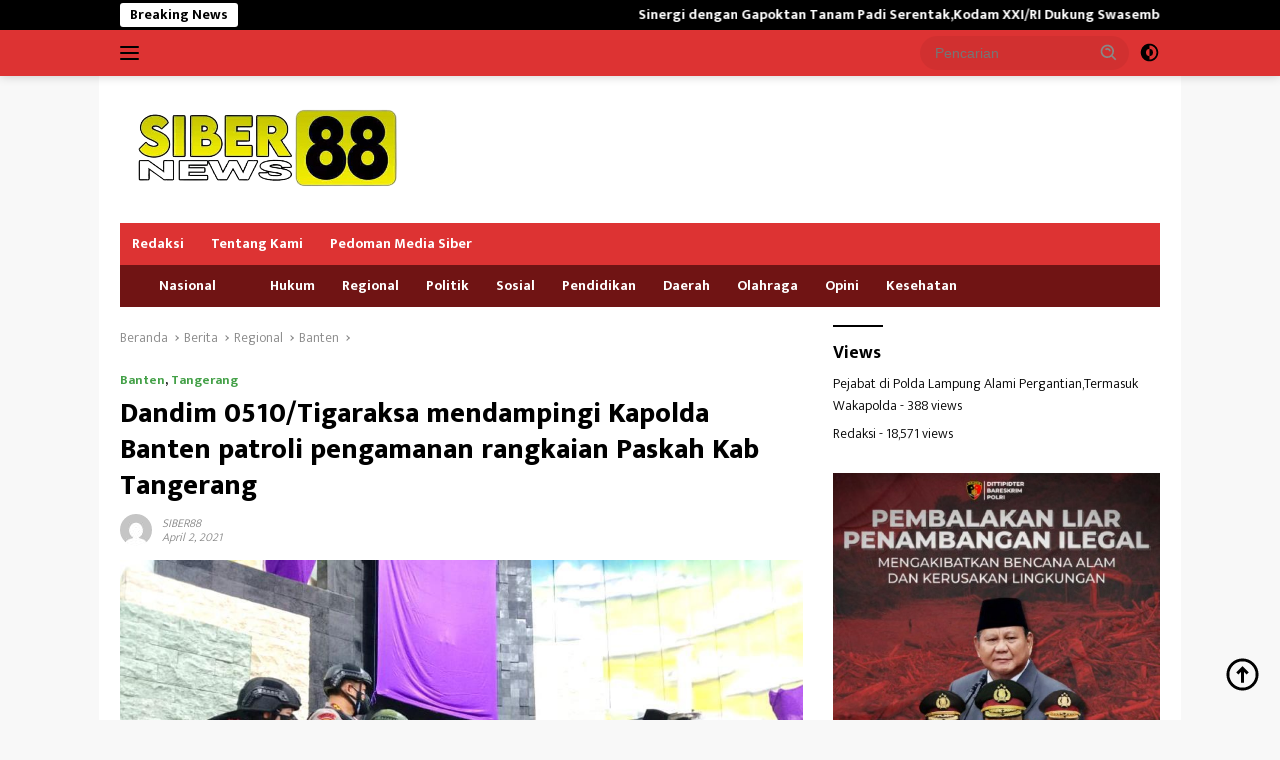

--- FILE ---
content_type: text/html; charset=UTF-8
request_url: https://www.siber88.co.id/dandim-0510-tigaraksa-mendampingi-kapolda-banten-patroli-pengamanan-rangkaian-paskah-kab-tangerang/
body_size: 21101
content:
<!doctype html>
<html lang="id" itemscope itemtype="https://schema.org/BlogPosting">
<head>
	<meta charset="UTF-8">
	<meta name="viewport" content="width=device-width, initial-scale=1">
	<link rel="profile" href="https://gmpg.org/xfn/11">

	<meta name='robots' content='index, follow, max-image-preview:large, max-snippet:-1, max-video-preview:-1' />

	<!-- This site is optimized with the Yoast SEO plugin v26.8 - https://yoast.com/product/yoast-seo-wordpress/ -->
	<title>Dandim 0510/Tigaraksa mendampingi Kapolda Banten patroli pengamanan rangkaian Paskah Kab Tangerang - Siber88.co.id | Siber88 News</title>
	<link rel="canonical" href="https://www.siber88.co.id/dandim-0510-tigaraksa-mendampingi-kapolda-banten-patroli-pengamanan-rangkaian-paskah-kab-tangerang/" />
	<meta property="og:locale" content="id_ID" />
	<meta property="og:type" content="article" />
	<meta property="og:title" content="Dandim 0510/Tigaraksa mendampingi Kapolda Banten patroli pengamanan rangkaian Paskah Kab Tangerang - Siber88.co.id | Siber88 News" />
	<meta property="og:description" content="Tangerang,Banten SIBER88.CO.ID &#8211; Kodam Jaya, Tigaraksa – Bersama Kapolda Banten Irjen Pol Rudy Heriyanto Dandim 0510/Trs Letkol Inf Bangun I E Siregar dan Kapolresta Tangerang..." />
	<meta property="og:url" content="https://www.siber88.co.id/dandim-0510-tigaraksa-mendampingi-kapolda-banten-patroli-pengamanan-rangkaian-paskah-kab-tangerang/" />
	<meta property="og:site_name" content="Siber88.co.id | Siber88 News" />
	<meta property="article:published_time" content="2021-04-02T08:45:59+00:00" />
	<meta property="og:image" content="https://www.siber88.co.id/wp-content/uploads/2021/04/IMG-20210402-WA0341.jpg" />
	<meta property="og:image:width" content="1024" />
	<meta property="og:image:height" content="768" />
	<meta property="og:image:type" content="image/jpeg" />
	<meta name="author" content="SIBER88" />
	<meta name="twitter:card" content="summary_large_image" />
	<meta name="twitter:label1" content="Ditulis oleh" />
	<meta name="twitter:data1" content="SIBER88" />
	<meta name="twitter:label2" content="Estimasi waktu membaca" />
	<meta name="twitter:data2" content="2 menit" />
	<script type="application/ld+json" class="yoast-schema-graph">{"@context":"https://schema.org","@graph":[{"@type":"Article","@id":"https://www.siber88.co.id/dandim-0510-tigaraksa-mendampingi-kapolda-banten-patroli-pengamanan-rangkaian-paskah-kab-tangerang/#article","isPartOf":{"@id":"https://www.siber88.co.id/dandim-0510-tigaraksa-mendampingi-kapolda-banten-patroli-pengamanan-rangkaian-paskah-kab-tangerang/"},"author":{"name":"SIBER88","@id":"https://www.siber88.co.id/#/schema/person/e46ca9e4a8a494ce568f8445471a49be"},"headline":"Dandim 0510/Tigaraksa mendampingi Kapolda Banten patroli pengamanan rangkaian Paskah Kab Tangerang","datePublished":"2021-04-02T08:45:59+00:00","mainEntityOfPage":{"@id":"https://www.siber88.co.id/dandim-0510-tigaraksa-mendampingi-kapolda-banten-patroli-pengamanan-rangkaian-paskah-kab-tangerang/"},"wordCount":283,"commentCount":0,"publisher":{"@id":"https://www.siber88.co.id/#organization"},"image":{"@id":"https://www.siber88.co.id/dandim-0510-tigaraksa-mendampingi-kapolda-banten-patroli-pengamanan-rangkaian-paskah-kab-tangerang/#primaryimage"},"thumbnailUrl":"https://www.siber88.co.id/wp-content/uploads/2021/04/IMG-20210402-WA0341.jpg","articleSection":["Banten","Tangerang"],"inLanguage":"id","potentialAction":[{"@type":"CommentAction","name":"Comment","target":["https://www.siber88.co.id/dandim-0510-tigaraksa-mendampingi-kapolda-banten-patroli-pengamanan-rangkaian-paskah-kab-tangerang/#respond"]}]},{"@type":"WebPage","@id":"https://www.siber88.co.id/dandim-0510-tigaraksa-mendampingi-kapolda-banten-patroli-pengamanan-rangkaian-paskah-kab-tangerang/","url":"https://www.siber88.co.id/dandim-0510-tigaraksa-mendampingi-kapolda-banten-patroli-pengamanan-rangkaian-paskah-kab-tangerang/","name":"Dandim 0510/Tigaraksa mendampingi Kapolda Banten patroli pengamanan rangkaian Paskah Kab Tangerang - Siber88.co.id | Siber88 News","isPartOf":{"@id":"https://www.siber88.co.id/#website"},"primaryImageOfPage":{"@id":"https://www.siber88.co.id/dandim-0510-tigaraksa-mendampingi-kapolda-banten-patroli-pengamanan-rangkaian-paskah-kab-tangerang/#primaryimage"},"image":{"@id":"https://www.siber88.co.id/dandim-0510-tigaraksa-mendampingi-kapolda-banten-patroli-pengamanan-rangkaian-paskah-kab-tangerang/#primaryimage"},"thumbnailUrl":"https://www.siber88.co.id/wp-content/uploads/2021/04/IMG-20210402-WA0341.jpg","datePublished":"2021-04-02T08:45:59+00:00","breadcrumb":{"@id":"https://www.siber88.co.id/dandim-0510-tigaraksa-mendampingi-kapolda-banten-patroli-pengamanan-rangkaian-paskah-kab-tangerang/#breadcrumb"},"inLanguage":"id","potentialAction":[{"@type":"ReadAction","target":["https://www.siber88.co.id/dandim-0510-tigaraksa-mendampingi-kapolda-banten-patroli-pengamanan-rangkaian-paskah-kab-tangerang/"]}]},{"@type":"ImageObject","inLanguage":"id","@id":"https://www.siber88.co.id/dandim-0510-tigaraksa-mendampingi-kapolda-banten-patroli-pengamanan-rangkaian-paskah-kab-tangerang/#primaryimage","url":"https://www.siber88.co.id/wp-content/uploads/2021/04/IMG-20210402-WA0341.jpg","contentUrl":"https://www.siber88.co.id/wp-content/uploads/2021/04/IMG-20210402-WA0341.jpg","width":1024,"height":768},{"@type":"BreadcrumbList","@id":"https://www.siber88.co.id/dandim-0510-tigaraksa-mendampingi-kapolda-banten-patroli-pengamanan-rangkaian-paskah-kab-tangerang/#breadcrumb","itemListElement":[{"@type":"ListItem","position":1,"name":"Home","item":"https://www.siber88.co.id/"},{"@type":"ListItem","position":2,"name":"Dandim 0510/Tigaraksa mendampingi Kapolda Banten patroli pengamanan rangkaian Paskah Kab Tangerang"}]},{"@type":"WebSite","@id":"https://www.siber88.co.id/#website","url":"https://www.siber88.co.id/","name":"Siber88.co.id | Siber88 News","description":"Aktual Dan Terpercaya","publisher":{"@id":"https://www.siber88.co.id/#organization"},"potentialAction":[{"@type":"SearchAction","target":{"@type":"EntryPoint","urlTemplate":"https://www.siber88.co.id/?s={search_term_string}"},"query-input":{"@type":"PropertyValueSpecification","valueRequired":true,"valueName":"search_term_string"}}],"inLanguage":"id"},{"@type":"Organization","@id":"https://www.siber88.co.id/#organization","name":"Siber88.co.id | Siber88 News","url":"https://www.siber88.co.id/","logo":{"@type":"ImageObject","inLanguage":"id","@id":"https://www.siber88.co.id/#/schema/logo/image/","url":"https://www.siber88.co.id/wp-content/uploads/2023/09/logo_siber88-transparan.png","contentUrl":"https://www.siber88.co.id/wp-content/uploads/2023/09/logo_siber88-transparan.png","width":300,"height":107,"caption":"Siber88.co.id | Siber88 News"},"image":{"@id":"https://www.siber88.co.id/#/schema/logo/image/"}},{"@type":"Person","@id":"https://www.siber88.co.id/#/schema/person/e46ca9e4a8a494ce568f8445471a49be","name":"SIBER88","image":{"@type":"ImageObject","inLanguage":"id","@id":"https://www.siber88.co.id/#/schema/person/image/","url":"https://secure.gravatar.com/avatar/?s=96&d=mm&r=g","contentUrl":"https://secure.gravatar.com/avatar/?s=96&d=mm&r=g","caption":"SIBER88"},"url":"https://www.siber88.co.id/author/siber88/"}]}</script>
	<!-- / Yoast SEO plugin. -->


<link rel='dns-prefetch' href='//static.addtoany.com' />
<link rel='dns-prefetch' href='//fonts.googleapis.com' />
<link rel='dns-prefetch' href='//www.googletagmanager.com' />
<link rel="alternate" type="application/rss+xml" title="Siber88.co.id | Siber88 News &raquo; Feed" href="https://www.siber88.co.id/feed/" />
<link rel="alternate" type="application/rss+xml" title="Siber88.co.id | Siber88 News &raquo; Umpan Komentar" href="https://www.siber88.co.id/comments/feed/" />
<link rel="alternate" type="application/rss+xml" title="Siber88.co.id | Siber88 News &raquo; Dandim 0510/Tigaraksa mendampingi Kapolda Banten patroli pengamanan rangkaian Paskah Kab Tangerang Umpan Komentar" href="https://www.siber88.co.id/dandim-0510-tigaraksa-mendampingi-kapolda-banten-patroli-pengamanan-rangkaian-paskah-kab-tangerang/feed/" />
<link rel="alternate" title="oEmbed (JSON)" type="application/json+oembed" href="https://www.siber88.co.id/wp-json/oembed/1.0/embed?url=https%3A%2F%2Fwww.siber88.co.id%2Fdandim-0510-tigaraksa-mendampingi-kapolda-banten-patroli-pengamanan-rangkaian-paskah-kab-tangerang%2F" />
<link rel="alternate" title="oEmbed (XML)" type="text/xml+oembed" href="https://www.siber88.co.id/wp-json/oembed/1.0/embed?url=https%3A%2F%2Fwww.siber88.co.id%2Fdandim-0510-tigaraksa-mendampingi-kapolda-banten-patroli-pengamanan-rangkaian-paskah-kab-tangerang%2F&#038;format=xml" />
<style id='wp-img-auto-sizes-contain-inline-css'>
img:is([sizes=auto i],[sizes^="auto," i]){contain-intrinsic-size:3000px 1500px}
/*# sourceURL=wp-img-auto-sizes-contain-inline-css */
</style>
<link rel='stylesheet' id='dashicons-css' href='https://www.siber88.co.id/wp-includes/css/dashicons.min.css?ver=6.9' media='all' />
<link rel='stylesheet' id='menu-icons-extra-css' href='https://www.siber88.co.id/wp-content/plugins/menu-icons/css/extra.min.css?ver=0.13.18' media='all' />
<style id='wp-emoji-styles-inline-css'>

	img.wp-smiley, img.emoji {
		display: inline !important;
		border: none !important;
		box-shadow: none !important;
		height: 1em !important;
		width: 1em !important;
		margin: 0 0.07em !important;
		vertical-align: -0.1em !important;
		background: none !important;
		padding: 0 !important;
	}
/*# sourceURL=wp-emoji-styles-inline-css */
</style>
<link rel='stylesheet' id='ez-toc-css' href='https://www.siber88.co.id/wp-content/plugins/easy-table-of-contents/assets/css/screen.min.css?ver=2.0.75' media='all' />
<style id='ez-toc-inline-css'>
div#ez-toc-container .ez-toc-title {font-size: 120%;}div#ez-toc-container .ez-toc-title {font-weight: 500;}div#ez-toc-container ul li , div#ez-toc-container ul li a {font-size: 95%;}div#ez-toc-container ul li , div#ez-toc-container ul li a {font-weight: 500;}div#ez-toc-container nav ul ul li {font-size: 90%;}
.ez-toc-container-direction {direction: ltr;}.ez-toc-counter ul{counter-reset: item ;}.ez-toc-counter nav ul li a::before {content: counters(item, '.', decimal) '. ';display: inline-block;counter-increment: item;flex-grow: 0;flex-shrink: 0;margin-right: .2em; float: left; }.ez-toc-widget-direction {direction: ltr;}.ez-toc-widget-container ul{counter-reset: item ;}.ez-toc-widget-container nav ul li a::before {content: counters(item, '.', decimal) '. ';display: inline-block;counter-increment: item;flex-grow: 0;flex-shrink: 0;margin-right: .2em; float: left; }
/*# sourceURL=ez-toc-inline-css */
</style>
<link rel='stylesheet' id='wpberita-fonts-css' href='https://fonts.googleapis.com/css?family=Mukta%3A700%2C%2C800%7CMukta%3A300%2C%2C700&#038;subset=latin&#038;display=swap&#038;ver=2.1.6' media='all' />
<link rel='stylesheet' id='wpberita-style-css' href='https://www.siber88.co.id/wp-content/themes/wpberita/style.css?ver=2.1.6' media='all' />
<style id='wpberita-style-inline-css'>
h1,h2,h3,h4,h5,h6,.sidr-class-site-title,.site-title,.gmr-mainmenu ul > li > a,.sidr ul li a,.heading-text,.gmr-mobilemenu ul li a,#navigationamp ul li a{font-family:Mukta;}h1,h2,h3,h4,h5,h6,.sidr-class-site-title,.site-title,.gmr-mainmenu ul > li > a,.sidr ul li a,.heading-text,.gmr-mobilemenu ul li a,#navigationamp ul li a,.related-text-onlytitle{font-weight:700;}h1 strong,h2 strong,h3 strong,h4 strong,h5 strong,h6 strong{font-weight:800;}body{font-family:Mukta;--font-reguler:300;--font-bold:700;--background-color:#f8f8f8;--main-color:#000000;--link-color-body:#000000;--hoverlink-color-body:#D32F2F;--border-color:#cccccc;--button-bgcolor:#43A047;--button-color:#ffffff;--header-bgcolor:#dd3333;--topnav-color:#000000;--bigheadline-color:#f1c40f;--mainmenu-color:#ffffff;--mainmenu-hovercolor:#f1c40f;--secondmenu-bgcolor:#701414;--secondmenu-color:#ffffff;--secondmenu-hovercolor:#f1c40f;--content-bgcolor:#ffffff;--content-greycolor:#888888;--greybody-bgcolor:#efefef;--footer-bgcolor:#f0f0f0;--footer-color:#666666;--footer-linkcolor:#666666;--footer-hover-linkcolor:#666666;}.entry-content-single{font-size:20px;}body,body.dark-theme{--scheme-color:#000000;--secondscheme-color:#43A047;--mainmenu-bgcolor:#dd3333;}/* Generate Using Cache */
/*# sourceURL=wpberita-style-inline-css */
</style>
<link rel='stylesheet' id='addtoany-css' href='https://www.siber88.co.id/wp-content/plugins/add-to-any/addtoany.min.css?ver=1.16' media='all' />
<script id="addtoany-core-js-before">
window.a2a_config=window.a2a_config||{};a2a_config.callbacks=[];a2a_config.overlays=[];a2a_config.templates={};a2a_localize = {
	Share: "Share",
	Save: "Save",
	Subscribe: "Subscribe",
	Email: "Email",
	Bookmark: "Bookmark",
	ShowAll: "Show all",
	ShowLess: "Show less",
	FindServices: "Find service(s)",
	FindAnyServiceToAddTo: "Instantly find any service to add to",
	PoweredBy: "Powered by",
	ShareViaEmail: "Share via email",
	SubscribeViaEmail: "Subscribe via email",
	BookmarkInYourBrowser: "Bookmark in your browser",
	BookmarkInstructions: "Press Ctrl+D or \u2318+D to bookmark this page",
	AddToYourFavorites: "Add to your favorites",
	SendFromWebOrProgram: "Send from any email address or email program",
	EmailProgram: "Email program",
	More: "More&#8230;",
	ThanksForSharing: "Thanks for sharing!",
	ThanksForFollowing: "Thanks for following!"
};


//# sourceURL=addtoany-core-js-before
</script>
<script defer src="https://static.addtoany.com/menu/page.js" id="addtoany-core-js"></script>
<script src="https://www.siber88.co.id/wp-includes/js/jquery/jquery.min.js?ver=3.7.1" id="jquery-core-js"></script>
<script src="https://www.siber88.co.id/wp-includes/js/jquery/jquery-migrate.min.js?ver=3.4.1" id="jquery-migrate-js"></script>
<script defer src="https://www.siber88.co.id/wp-content/plugins/add-to-any/addtoany.min.js?ver=1.1" id="addtoany-jquery-js"></script>

<!-- OG: 3.3.7 --><link rel="image_src" href="https://www.siber88.co.id/wp-content/uploads/2021/04/IMG-20210402-WA0341.jpg"><meta name="msapplication-TileImage" content="https://www.siber88.co.id/wp-content/uploads/2021/04/IMG-20210402-WA0341.jpg">
<meta property="og:image" content="https://www.siber88.co.id/wp-content/uploads/2021/04/IMG-20210402-WA0341.jpg"><meta property="og:image:secure_url" content="https://www.siber88.co.id/wp-content/uploads/2021/04/IMG-20210402-WA0341.jpg"><meta property="og:image:width" content="1024"><meta property="og:image:height" content="768"><meta property="og:image:alt" content="IMG-20210402-WA0341"><meta property="og:image:type" content="image/jpeg"><meta property="og:description" content="Tangerang,Banten SIBER88.CO.ID - Kodam Jaya, Tigaraksa – Bersama Kapolda Banten Irjen Pol Rudy Heriyanto Dandim 0510/Trs Letkol Inf Bangun I E Siregar dan Kapolresta Tangerang Kombespol Wahyu S Bintoro memastikan selama perayaan paskah aman dan kondusif. Peninjauan di lakukan di Gereja Paroki ST Odilia Citra Raya Desa Ciakar Kecamatan Cikupa Kabupaten Tangerang, Kamis malam (01/04/2021)...."><meta property="og:type" content="article"><meta property="og:locale" content="id"><meta property="og:site_name" content="Siber88.co.id | Siber88 News"><meta property="og:title" content="Dandim 0510/Tigaraksa mendampingi Kapolda Banten patroli pengamanan rangkaian Paskah Kab Tangerang"><meta property="og:url" content="https://www.siber88.co.id/dandim-0510-tigaraksa-mendampingi-kapolda-banten-patroli-pengamanan-rangkaian-paskah-kab-tangerang/"><meta property="og:updated_time" content="2021-04-02T08:45:59+00:00">
<meta property="article:published_time" content="2021-04-02T08:45:59+00:00"><meta property="article:modified_time" content="2021-04-02T08:45:59+00:00"><meta property="article:section" content="Banten"><meta property="article:section" content="Tangerang"><meta property="article:author:username" content="SIBER88">
<meta property="twitter:partner" content="ogwp"><meta property="twitter:card" content="summary_large_image"><meta property="twitter:image" content="https://www.siber88.co.id/wp-content/uploads/2021/04/IMG-20210402-WA0341.jpg"><meta property="twitter:image:alt" content="IMG-20210402-WA0341"><meta property="twitter:title" content="Dandim 0510/Tigaraksa mendampingi Kapolda Banten patroli pengamanan rangkaian Paskah Kab Tangerang"><meta property="twitter:description" content="Tangerang,Banten SIBER88.CO.ID - Kodam Jaya, Tigaraksa – Bersama Kapolda Banten Irjen Pol Rudy Heriyanto Dandim 0510/Trs Letkol Inf Bangun I E Siregar dan Kapolresta Tangerang Kombespol Wahyu S..."><meta property="twitter:url" content="https://www.siber88.co.id/dandim-0510-tigaraksa-mendampingi-kapolda-banten-patroli-pengamanan-rangkaian-paskah-kab-tangerang/"><meta property="twitter:label1" content="Reading time"><meta property="twitter:data1" content="1 minute">
<meta itemprop="image" content="https://www.siber88.co.id/wp-content/uploads/2021/04/IMG-20210402-WA0341.jpg"><meta itemprop="name" content="Dandim 0510/Tigaraksa mendampingi Kapolda Banten patroli pengamanan rangkaian Paskah Kab Tangerang"><meta itemprop="description" content="Tangerang,Banten SIBER88.CO.ID - Kodam Jaya, Tigaraksa – Bersama Kapolda Banten Irjen Pol Rudy Heriyanto Dandim 0510/Trs Letkol Inf Bangun I E Siregar dan Kapolresta Tangerang Kombespol Wahyu S Bintoro memastikan selama perayaan paskah aman dan kondusif. Peninjauan di lakukan di Gereja Paroki ST Odilia Citra Raya Desa Ciakar Kecamatan Cikupa Kabupaten Tangerang, Kamis malam (01/04/2021)...."><meta itemprop="datePublished" content="2021-04-02"><meta itemprop="dateModified" content="2021-04-02T08:45:59+00:00">
<meta property="profile:username" content="SIBER88">
<!-- /OG -->

<link rel="https://api.w.org/" href="https://www.siber88.co.id/wp-json/" /><link rel="alternate" title="JSON" type="application/json" href="https://www.siber88.co.id/wp-json/wp/v2/posts/624" /><link rel="EditURI" type="application/rsd+xml" title="RSD" href="https://www.siber88.co.id/xmlrpc.php?rsd" />
<meta name="generator" content="WordPress 6.9" />
<link rel='shortlink' href='https://www.siber88.co.id/?p=624' />
<meta name="generator" content="Site Kit by Google 1.157.0" /><script async src="https://pagead2.googlesyndication.com/pagead/js/adsbygoogle.js?client=ca-pub-5431441621540507"
     crossorigin="anonymous"></script><link rel="pingback" href="https://www.siber88.co.id/xmlrpc.php">
<!-- Meta tag Google AdSense ditambahkan oleh Site Kit -->
<meta name="google-adsense-platform-account" content="ca-host-pub-2644536267352236">
<meta name="google-adsense-platform-domain" content="sitekit.withgoogle.com">
<!-- Akhir tag meta Google AdSense yang ditambahkan oleh Site Kit -->
<link rel="icon" href="https://www.siber88.co.id/wp-content/uploads/2021/04/cropped-1617413410556-60x60.png" sizes="32x32" />
<link rel="icon" href="https://www.siber88.co.id/wp-content/uploads/2021/04/cropped-1617413410556.png" sizes="192x192" />
<link rel="apple-touch-icon" href="https://www.siber88.co.id/wp-content/uploads/2021/04/cropped-1617413410556.png" />
<meta name="msapplication-TileImage" content="https://www.siber88.co.id/wp-content/uploads/2021/04/cropped-1617413410556.png" />
<style id='wp-block-group-inline-css'>
.wp-block-group{box-sizing:border-box}:where(.wp-block-group.wp-block-group-is-layout-constrained){position:relative}
/*# sourceURL=https://www.siber88.co.id/wp-includes/blocks/group/style.min.css */
</style>
<style id='wp-block-paragraph-inline-css'>
.is-small-text{font-size:.875em}.is-regular-text{font-size:1em}.is-large-text{font-size:2.25em}.is-larger-text{font-size:3em}.has-drop-cap:not(:focus):first-letter{float:left;font-size:8.4em;font-style:normal;font-weight:100;line-height:.68;margin:.05em .1em 0 0;text-transform:uppercase}body.rtl .has-drop-cap:not(:focus):first-letter{float:none;margin-left:.1em}p.has-drop-cap.has-background{overflow:hidden}:root :where(p.has-background){padding:1.25em 2.375em}:where(p.has-text-color:not(.has-link-color)) a{color:inherit}p.has-text-align-left[style*="writing-mode:vertical-lr"],p.has-text-align-right[style*="writing-mode:vertical-rl"]{rotate:180deg}
/*# sourceURL=https://www.siber88.co.id/wp-includes/blocks/paragraph/style.min.css */
</style>
<style id='global-styles-inline-css'>
:root{--wp--preset--aspect-ratio--square: 1;--wp--preset--aspect-ratio--4-3: 4/3;--wp--preset--aspect-ratio--3-4: 3/4;--wp--preset--aspect-ratio--3-2: 3/2;--wp--preset--aspect-ratio--2-3: 2/3;--wp--preset--aspect-ratio--16-9: 16/9;--wp--preset--aspect-ratio--9-16: 9/16;--wp--preset--color--black: #000000;--wp--preset--color--cyan-bluish-gray: #abb8c3;--wp--preset--color--white: #ffffff;--wp--preset--color--pale-pink: #f78da7;--wp--preset--color--vivid-red: #cf2e2e;--wp--preset--color--luminous-vivid-orange: #ff6900;--wp--preset--color--luminous-vivid-amber: #fcb900;--wp--preset--color--light-green-cyan: #7bdcb5;--wp--preset--color--vivid-green-cyan: #00d084;--wp--preset--color--pale-cyan-blue: #8ed1fc;--wp--preset--color--vivid-cyan-blue: #0693e3;--wp--preset--color--vivid-purple: #9b51e0;--wp--preset--gradient--vivid-cyan-blue-to-vivid-purple: linear-gradient(135deg,rgb(6,147,227) 0%,rgb(155,81,224) 100%);--wp--preset--gradient--light-green-cyan-to-vivid-green-cyan: linear-gradient(135deg,rgb(122,220,180) 0%,rgb(0,208,130) 100%);--wp--preset--gradient--luminous-vivid-amber-to-luminous-vivid-orange: linear-gradient(135deg,rgb(252,185,0) 0%,rgb(255,105,0) 100%);--wp--preset--gradient--luminous-vivid-orange-to-vivid-red: linear-gradient(135deg,rgb(255,105,0) 0%,rgb(207,46,46) 100%);--wp--preset--gradient--very-light-gray-to-cyan-bluish-gray: linear-gradient(135deg,rgb(238,238,238) 0%,rgb(169,184,195) 100%);--wp--preset--gradient--cool-to-warm-spectrum: linear-gradient(135deg,rgb(74,234,220) 0%,rgb(151,120,209) 20%,rgb(207,42,186) 40%,rgb(238,44,130) 60%,rgb(251,105,98) 80%,rgb(254,248,76) 100%);--wp--preset--gradient--blush-light-purple: linear-gradient(135deg,rgb(255,206,236) 0%,rgb(152,150,240) 100%);--wp--preset--gradient--blush-bordeaux: linear-gradient(135deg,rgb(254,205,165) 0%,rgb(254,45,45) 50%,rgb(107,0,62) 100%);--wp--preset--gradient--luminous-dusk: linear-gradient(135deg,rgb(255,203,112) 0%,rgb(199,81,192) 50%,rgb(65,88,208) 100%);--wp--preset--gradient--pale-ocean: linear-gradient(135deg,rgb(255,245,203) 0%,rgb(182,227,212) 50%,rgb(51,167,181) 100%);--wp--preset--gradient--electric-grass: linear-gradient(135deg,rgb(202,248,128) 0%,rgb(113,206,126) 100%);--wp--preset--gradient--midnight: linear-gradient(135deg,rgb(2,3,129) 0%,rgb(40,116,252) 100%);--wp--preset--font-size--small: 13px;--wp--preset--font-size--medium: 20px;--wp--preset--font-size--large: 36px;--wp--preset--font-size--x-large: 42px;--wp--preset--spacing--20: 0.44rem;--wp--preset--spacing--30: 0.67rem;--wp--preset--spacing--40: 1rem;--wp--preset--spacing--50: 1.5rem;--wp--preset--spacing--60: 2.25rem;--wp--preset--spacing--70: 3.38rem;--wp--preset--spacing--80: 5.06rem;--wp--preset--shadow--natural: 6px 6px 9px rgba(0, 0, 0, 0.2);--wp--preset--shadow--deep: 12px 12px 50px rgba(0, 0, 0, 0.4);--wp--preset--shadow--sharp: 6px 6px 0px rgba(0, 0, 0, 0.2);--wp--preset--shadow--outlined: 6px 6px 0px -3px rgb(255, 255, 255), 6px 6px rgb(0, 0, 0);--wp--preset--shadow--crisp: 6px 6px 0px rgb(0, 0, 0);}:where(.is-layout-flex){gap: 0.5em;}:where(.is-layout-grid){gap: 0.5em;}body .is-layout-flex{display: flex;}.is-layout-flex{flex-wrap: wrap;align-items: center;}.is-layout-flex > :is(*, div){margin: 0;}body .is-layout-grid{display: grid;}.is-layout-grid > :is(*, div){margin: 0;}:where(.wp-block-columns.is-layout-flex){gap: 2em;}:where(.wp-block-columns.is-layout-grid){gap: 2em;}:where(.wp-block-post-template.is-layout-flex){gap: 1.25em;}:where(.wp-block-post-template.is-layout-grid){gap: 1.25em;}.has-black-color{color: var(--wp--preset--color--black) !important;}.has-cyan-bluish-gray-color{color: var(--wp--preset--color--cyan-bluish-gray) !important;}.has-white-color{color: var(--wp--preset--color--white) !important;}.has-pale-pink-color{color: var(--wp--preset--color--pale-pink) !important;}.has-vivid-red-color{color: var(--wp--preset--color--vivid-red) !important;}.has-luminous-vivid-orange-color{color: var(--wp--preset--color--luminous-vivid-orange) !important;}.has-luminous-vivid-amber-color{color: var(--wp--preset--color--luminous-vivid-amber) !important;}.has-light-green-cyan-color{color: var(--wp--preset--color--light-green-cyan) !important;}.has-vivid-green-cyan-color{color: var(--wp--preset--color--vivid-green-cyan) !important;}.has-pale-cyan-blue-color{color: var(--wp--preset--color--pale-cyan-blue) !important;}.has-vivid-cyan-blue-color{color: var(--wp--preset--color--vivid-cyan-blue) !important;}.has-vivid-purple-color{color: var(--wp--preset--color--vivid-purple) !important;}.has-black-background-color{background-color: var(--wp--preset--color--black) !important;}.has-cyan-bluish-gray-background-color{background-color: var(--wp--preset--color--cyan-bluish-gray) !important;}.has-white-background-color{background-color: var(--wp--preset--color--white) !important;}.has-pale-pink-background-color{background-color: var(--wp--preset--color--pale-pink) !important;}.has-vivid-red-background-color{background-color: var(--wp--preset--color--vivid-red) !important;}.has-luminous-vivid-orange-background-color{background-color: var(--wp--preset--color--luminous-vivid-orange) !important;}.has-luminous-vivid-amber-background-color{background-color: var(--wp--preset--color--luminous-vivid-amber) !important;}.has-light-green-cyan-background-color{background-color: var(--wp--preset--color--light-green-cyan) !important;}.has-vivid-green-cyan-background-color{background-color: var(--wp--preset--color--vivid-green-cyan) !important;}.has-pale-cyan-blue-background-color{background-color: var(--wp--preset--color--pale-cyan-blue) !important;}.has-vivid-cyan-blue-background-color{background-color: var(--wp--preset--color--vivid-cyan-blue) !important;}.has-vivid-purple-background-color{background-color: var(--wp--preset--color--vivid-purple) !important;}.has-black-border-color{border-color: var(--wp--preset--color--black) !important;}.has-cyan-bluish-gray-border-color{border-color: var(--wp--preset--color--cyan-bluish-gray) !important;}.has-white-border-color{border-color: var(--wp--preset--color--white) !important;}.has-pale-pink-border-color{border-color: var(--wp--preset--color--pale-pink) !important;}.has-vivid-red-border-color{border-color: var(--wp--preset--color--vivid-red) !important;}.has-luminous-vivid-orange-border-color{border-color: var(--wp--preset--color--luminous-vivid-orange) !important;}.has-luminous-vivid-amber-border-color{border-color: var(--wp--preset--color--luminous-vivid-amber) !important;}.has-light-green-cyan-border-color{border-color: var(--wp--preset--color--light-green-cyan) !important;}.has-vivid-green-cyan-border-color{border-color: var(--wp--preset--color--vivid-green-cyan) !important;}.has-pale-cyan-blue-border-color{border-color: var(--wp--preset--color--pale-cyan-blue) !important;}.has-vivid-cyan-blue-border-color{border-color: var(--wp--preset--color--vivid-cyan-blue) !important;}.has-vivid-purple-border-color{border-color: var(--wp--preset--color--vivid-purple) !important;}.has-vivid-cyan-blue-to-vivid-purple-gradient-background{background: var(--wp--preset--gradient--vivid-cyan-blue-to-vivid-purple) !important;}.has-light-green-cyan-to-vivid-green-cyan-gradient-background{background: var(--wp--preset--gradient--light-green-cyan-to-vivid-green-cyan) !important;}.has-luminous-vivid-amber-to-luminous-vivid-orange-gradient-background{background: var(--wp--preset--gradient--luminous-vivid-amber-to-luminous-vivid-orange) !important;}.has-luminous-vivid-orange-to-vivid-red-gradient-background{background: var(--wp--preset--gradient--luminous-vivid-orange-to-vivid-red) !important;}.has-very-light-gray-to-cyan-bluish-gray-gradient-background{background: var(--wp--preset--gradient--very-light-gray-to-cyan-bluish-gray) !important;}.has-cool-to-warm-spectrum-gradient-background{background: var(--wp--preset--gradient--cool-to-warm-spectrum) !important;}.has-blush-light-purple-gradient-background{background: var(--wp--preset--gradient--blush-light-purple) !important;}.has-blush-bordeaux-gradient-background{background: var(--wp--preset--gradient--blush-bordeaux) !important;}.has-luminous-dusk-gradient-background{background: var(--wp--preset--gradient--luminous-dusk) !important;}.has-pale-ocean-gradient-background{background: var(--wp--preset--gradient--pale-ocean) !important;}.has-electric-grass-gradient-background{background: var(--wp--preset--gradient--electric-grass) !important;}.has-midnight-gradient-background{background: var(--wp--preset--gradient--midnight) !important;}.has-small-font-size{font-size: var(--wp--preset--font-size--small) !important;}.has-medium-font-size{font-size: var(--wp--preset--font-size--medium) !important;}.has-large-font-size{font-size: var(--wp--preset--font-size--large) !important;}.has-x-large-font-size{font-size: var(--wp--preset--font-size--x-large) !important;}
/*# sourceURL=global-styles-inline-css */
</style>
</head>

<body data-rsssl=1 class="wp-singular post-template-default single single-post postid-624 single-format-standard wp-custom-logo wp-embed-responsive wp-theme-wpberita idtheme kentooz gmr-box-layout">
	<a class="skip-link screen-reader-text" href="#primary">Langsung ke konten</a>
	<div id="topnavwrap" class="gmr-topnavwrap clearfix">
		<div class="gmr-topnotification"><div class="container"><div class="list-flex"><div class="row-flex"><div class="text-marquee">Breaking News</div></div><div class="row-flex wrap-marquee"><div class="marquee">				<a href="https://www.siber88.co.id/sinergi-dengan-gapoktan-tanam-padi-serentakkodam-xxi-ri-dukung-swasembada-pangan/" class="gmr-recent-marquee" title="Sinergi dengan Gapoktan Tanam Padi Serentak,Kodam XXI/RI Dukung Swasembada Pangan">Sinergi dengan Gapoktan Tanam Padi Serentak,Kodam XXI/RI Dukung Swasembada Pangan</a>
								<a href="https://www.siber88.co.id/pangdam-xxi-ri-dukung-percepatan-pembangunan-gerai-kdkmp-di-lampung/" class="gmr-recent-marquee" title="Pangdam XXI/RI Dukung Percepatan Pembangunan Gerai KDKMP di Lampung">Pangdam XXI/RI Dukung Percepatan Pembangunan Gerai KDKMP di Lampung</a>
								<a href="https://www.siber88.co.id/irjenpol-djuhandani-pimpin-sertijab-pejabat-polda-sulsel/" class="gmr-recent-marquee" title="Irjenpol Djuhandani Pimpin Sertijab Pejabat Polda Sulsel">Irjenpol Djuhandani Pimpin Sertijab Pejabat Polda Sulsel</a>
								<a href="https://www.siber88.co.id/satgas-yonif-521-dy-berbagi-kebahagiaan-bersama-generasi-bangsa-di-distrik-napua/" class="gmr-recent-marquee" title="Satgas Yonif 521/DY Berbagi Kebahagiaan Bersama Generasi Bangsa di Distrik Napua">Satgas Yonif 521/DY Berbagi Kebahagiaan Bersama Generasi Bangsa di Distrik Napua</a>
								<a href="https://www.siber88.co.id/biddokkes-polda-sulsel-tangani-korban-laka-pesawat-atr-42-500/" class="gmr-recent-marquee" title="Biddokkes Polda Sulsel Tangani Korban Laka Pesawat ATR 42-500">Biddokkes Polda Sulsel Tangani Korban Laka Pesawat ATR 42-500</a>
				</div></div></div></div></div>
		<div class="container">
			<div class="list-flex">
				<div class="row-flex gmr-navleft">
					<a id="gmr-responsive-menu" title="Menu" href="#menus" rel="nofollow"><div class="ktz-i-wrap"><span class="ktz-i"></span><span class="ktz-i"></span><span class="ktz-i"></span></div></a><div class="gmr-logo-mobile"><a class="custom-logo-link" href="https://www.siber88.co.id/" title="Siber88.co.id | Siber88 News" rel="home"><img class="custom-logo" src="https://www.siber88.co.id/wp-content/uploads/2023/09/logo_siber88-transparan.png" width="300" height="107" alt="Siber88.co.id | Siber88 News" loading="lazy" /></a></div>				</div>

				<div class="row-flex gmr-navright">
					
								<div class="gmr-table-search">
									<form method="get" class="gmr-searchform searchform" action="https://www.siber88.co.id/">
										<input type="text" name="s" id="s" placeholder="Pencarian" />
										<input type="hidden" name="post_type" value="post" />
										<button type="submit" role="button" class="gmr-search-submit gmr-search-icon">
										<svg xmlns="http://www.w3.org/2000/svg" aria-hidden="true" role="img" width="1em" height="1em" preserveAspectRatio="xMidYMid meet" viewBox="0 0 24 24"><path fill="currentColor" d="M10 18a7.952 7.952 0 0 0 4.897-1.688l4.396 4.396l1.414-1.414l-4.396-4.396A7.952 7.952 0 0 0 18 10c0-4.411-3.589-8-8-8s-8 3.589-8 8s3.589 8 8 8zm0-14c3.309 0 6 2.691 6 6s-2.691 6-6 6s-6-2.691-6-6s2.691-6 6-6z"/><path fill="currentColor" d="M11.412 8.586c.379.38.588.882.588 1.414h2a3.977 3.977 0 0 0-1.174-2.828c-1.514-1.512-4.139-1.512-5.652 0l1.412 1.416c.76-.758 2.07-.756 2.826-.002z"/></svg>
										</button>
									</form>
								</div>
							<a class="darkmode-button topnav-button" title="Mode Gelap" href="#" rel="nofollow"><svg xmlns="http://www.w3.org/2000/svg" aria-hidden="true" role="img" width="1em" height="1em" preserveAspectRatio="xMidYMid meet" viewBox="0 0 24 24"><g fill="currentColor"><path d="M12 16a4 4 0 0 0 0-8v8Z"/><path fill-rule="evenodd" d="M12 2C6.477 2 2 6.477 2 12s4.477 10 10 10s10-4.477 10-10S17.523 2 12 2Zm0 2v4a4 4 0 1 0 0 8v4a8 8 0 1 0 0-16Z" clip-rule="evenodd"/></g></svg></a><div class="gmr-search-btn">
					<a id="search-menu-button" class="topnav-button gmr-search-icon" title="Pencarian" href="#" rel="nofollow"><svg xmlns="http://www.w3.org/2000/svg" aria-hidden="true" role="img" width="1em" height="1em" preserveAspectRatio="xMidYMid meet" viewBox="0 0 24 24"><path fill="none" stroke="currentColor" stroke-linecap="round" stroke-width="2" d="m21 21l-4.486-4.494M19 10.5a8.5 8.5 0 1 1-17 0a8.5 8.5 0 0 1 17 0Z"/></svg></a>
					<div id="search-dropdown-container" class="search-dropdown search">
					<form method="get" class="gmr-searchform searchform" action="https://www.siber88.co.id/">
						<input type="text" name="s" id="s" placeholder="Pencarian" />
						<button type="submit" class="gmr-search-submit gmr-search-icon"><svg xmlns="http://www.w3.org/2000/svg" aria-hidden="true" role="img" width="1em" height="1em" preserveAspectRatio="xMidYMid meet" viewBox="0 0 24 24"><path fill="currentColor" d="M10 18a7.952 7.952 0 0 0 4.897-1.688l4.396 4.396l1.414-1.414l-4.396-4.396A7.952 7.952 0 0 0 18 10c0-4.411-3.589-8-8-8s-8 3.589-8 8s3.589 8 8 8zm0-14c3.309 0 6 2.691 6 6s-2.691 6-6 6s-6-2.691-6-6s2.691-6 6-6z"/><path fill="currentColor" d="M11.412 8.586c.379.38.588.882.588 1.414h2a3.977 3.977 0 0 0-1.174-2.828c-1.514-1.512-4.139-1.512-5.652 0l1.412 1.416c.76-.758 2.07-.756 2.826-.002z"/></svg></button>
					</form>
					</div>
				</div>				</div>
			</div>
		</div>
				</div>

	<div id="page" class="site">

									<header id="masthead" class="site-header">
								<div class="container">
					<div class="site-branding">
						<div class="gmr-logo"><div class="gmr-logo-wrap"><a class="custom-logo-link logolink" href="https://www.siber88.co.id" title="Siber88.co.id | Siber88 News" rel="home"><img class="custom-logo" src="https://www.siber88.co.id/wp-content/uploads/2023/09/logo_siber88-transparan.png" width="300" height="107" alt="Siber88.co.id | Siber88 News" loading="lazy" /></a><div class="close-topnavmenu-wrap"><a id="close-topnavmenu-button" rel="nofollow" href="#"><svg xmlns="http://www.w3.org/2000/svg" aria-hidden="true" role="img" width="1em" height="1em" preserveAspectRatio="xMidYMid meet" viewBox="0 0 32 32"><path fill="currentColor" d="M24 9.4L22.6 8L16 14.6L9.4 8L8 9.4l6.6 6.6L8 22.6L9.4 24l6.6-6.6l6.6 6.6l1.4-1.4l-6.6-6.6L24 9.4z"/></svg></a></div></div></div>					</div><!-- .site-branding -->
				</div>
			</header><!-- #masthead -->
							<div id="main-nav-wrap" class="gmr-mainmenu-wrap">
				<div class="container">
					<nav id="main-nav" class="main-navigation gmr-mainmenu">
						<ul id="primary-menu" class="menu"><li id="menu-item-3967" class="menu-item menu-item-type-post_type menu-item-object-page menu-item-3967"><a href="https://www.siber88.co.id/redaksi/">Redaksi</a></li>
<li id="menu-item-41739" class="menu-item menu-item-type-post_type menu-item-object-page menu-item-41739"><a href="https://www.siber88.co.id/tentang-kami/">Tentang Kami</a></li>
<li id="menu-item-3966" class="menu-item menu-item-type-post_type menu-item-object-page menu-item-3966"><a href="https://www.siber88.co.id/pedoman-media-siber/">Pedoman Media Siber</a></li>
</ul><ul id="secondary-menu" class="menu"><li id="menu-item-112" class="menu-item menu-item-type- menu-item-object- menu-item-112"><a></a></li>
<li id="menu-item-42067" class="menu-item menu-item-type-taxonomy menu-item-object-category menu-item-42067"><a href="https://www.siber88.co.id/category/berita/nasional/">Nasional</a></li>
<li id="menu-item-113" class="menu-item menu-item-type- menu-item-object- menu-item-113"><a></a></li>
<li id="menu-item-42068" class="menu-item menu-item-type-taxonomy menu-item-object-category menu-item-42068"><a href="https://www.siber88.co.id/category/hukum/">Hukum</a></li>
<li id="menu-item-42077" class="menu-item menu-item-type-taxonomy menu-item-object-category current-post-ancestor menu-item-42077"><a href="https://www.siber88.co.id/category/berita/regional/">Regional</a></li>
<li id="menu-item-42070" class="menu-item menu-item-type-taxonomy menu-item-object-category menu-item-42070"><a href="https://www.siber88.co.id/category/politik/">Politik</a></li>
<li id="menu-item-42069" class="menu-item menu-item-type-taxonomy menu-item-object-category menu-item-42069"><a href="https://www.siber88.co.id/category/sosal/">Sosial</a></li>
<li id="menu-item-42071" class="menu-item menu-item-type-taxonomy menu-item-object-category menu-item-42071"><a href="https://www.siber88.co.id/category/pendidikan/">Pendidikan</a></li>
<li id="menu-item-42072" class="menu-item menu-item-type-taxonomy menu-item-object-category menu-item-42072"><a href="https://www.siber88.co.id/category/berita/daerah/">Daerah</a></li>
<li id="menu-item-42073" class="menu-item menu-item-type-taxonomy menu-item-object-category menu-item-42073"><a href="https://www.siber88.co.id/category/olahraga/">Olahraga</a></li>
<li id="menu-item-42074" class="menu-item menu-item-type-taxonomy menu-item-object-category menu-item-42074"><a href="https://www.siber88.co.id/category/opini/">Opini</a></li>
<li id="menu-item-42075" class="menu-item menu-item-type-taxonomy menu-item-object-category menu-item-42075"><a href="https://www.siber88.co.id/category/kesehatan/">Kesehatan</a></li>
</ul>					</nav><!-- #main-nav -->
				</div>
			</div>
			
		
		<div id="content" class="gmr-content">

			<div class="container">
				<div class="row">
<main id="primary" class="site-main col-md-8">
	
<article id="post-624" class="content-single post-624 post type-post status-publish format-standard has-post-thumbnail hentry category-banten category-tangerang">
				<div class="breadcrumbs" itemscope itemtype="https://schema.org/BreadcrumbList">
																						<span class="first-cl" itemprop="itemListElement" itemscope itemtype="https://schema.org/ListItem">
								<a itemscope itemtype="https://schema.org/WebPage" itemprop="item" itemid="https://www.siber88.co.id/" href="https://www.siber88.co.id/"><span itemprop="name">Beranda</span></a>
								<span itemprop="position" content="1"></span>
							</span>
												<span class="separator"></span>
																											<span class="0-cl" itemprop="itemListElement" itemscope itemtype="http://schema.org/ListItem">
								<a itemscope itemtype="https://schema.org/WebPage" itemprop="item" itemid="https://www.siber88.co.id/category/berita/" href="https://www.siber88.co.id/category/berita/"><span itemprop="name">Berita</span></a>
								<span itemprop="position" content="2"></span>
							</span>
												<span class="separator"></span>
																											<span class="1-cl" itemprop="itemListElement" itemscope itemtype="http://schema.org/ListItem">
								<a itemscope itemtype="https://schema.org/WebPage" itemprop="item" itemid="https://www.siber88.co.id/category/berita/regional/" href="https://www.siber88.co.id/category/berita/regional/"><span itemprop="name">Regional</span></a>
								<span itemprop="position" content="3"></span>
							</span>
												<span class="separator"></span>
																											<span class="2-cl" itemprop="itemListElement" itemscope itemtype="http://schema.org/ListItem">
								<a itemscope itemtype="https://schema.org/WebPage" itemprop="item" itemid="https://www.siber88.co.id/category/berita/regional/banten/" href="https://www.siber88.co.id/category/berita/regional/banten/"><span itemprop="name">Banten</span></a>
								<span itemprop="position" content="4"></span>
							</span>
												<span class="separator"></span>
																				<span class="last-cl" itemscope itemtype="https://schema.org/ListItem">
						<span itemprop="name">Dandim 0510/Tigaraksa mendampingi Kapolda Banten patroli pengamanan rangkaian Paskah Kab Tangerang</span>
						<span itemprop="position" content="5"></span>
						</span>
												</div>
				<header class="entry-header entry-header-single">
		<div class="gmr-meta-topic"><strong><span class="cat-links-content"><a href="https://www.siber88.co.id/category/berita/regional/banten/" rel="category tag">Banten</a>, <a href="https://www.siber88.co.id/category/tangerang/" rel="category tag">Tangerang</a></span></strong>&nbsp;&nbsp;</div><h1 class="entry-title"><strong>Dandim 0510/Tigaraksa mendampingi Kapolda Banten patroli pengamanan rangkaian Paskah Kab Tangerang</strong></h1><div class="list-table clearfix"><div class="table-row"><div class="table-cell gmr-gravatar-metasingle"><a class="url" href="https://www.siber88.co.id/author/siber88/" title="Permalink ke: SIBER88"><img alt='' src='https://secure.gravatar.com/avatar/?s=32&#038;d=mm&#038;r=g' srcset='https://secure.gravatar.com/avatar/?s=64&#038;d=mm&#038;r=g 2x' class='avatar avatar-32 photo avatar-default img-cicle' height='32' width='32' decoding='async'/></a></div><div class="table-cell gmr-content-metasingle"><div class="meta-content gmr-content-metasingle"><span class="author vcard"><a class="url fn n" href="https://www.siber88.co.id/author/siber88/" title="SIBER88">SIBER88</a></span></div><div class="meta-content gmr-content-metasingle"><span class="posted-on"><time class="entry-date published updated" datetime="2021-04-02T08:45:59+00:00">April 2, 2021</time></span></div></div></div></div>	</header><!-- .entry-header -->
				<figure class="post-thumbnail gmr-thumbnail-single">
				<img width="1024" height="768" src="https://www.siber88.co.id/wp-content/uploads/2021/04/IMG-20210402-WA0341.jpg" class="attachment-post-thumbnail size-post-thumbnail wp-post-image" alt="" decoding="async" fetchpriority="high" srcset="https://www.siber88.co.id/wp-content/uploads/2021/04/IMG-20210402-WA0341.jpg 1024w, https://www.siber88.co.id/wp-content/uploads/2021/04/IMG-20210402-WA0341-768x576.jpg 768w" sizes="(max-width: 1024px) 100vw, 1024px" />							</figure>
			
	<div class="single-wrap">
				<div class="entry-content entry-content-single clearfix">
			<p>Tangerang,Banten <strong>SIBER88.CO.ID</strong> &#8211; Kodam Jaya, Tigaraksa – Bersama Kapolda Banten Irjen Pol Rudy Heriyanto Dandim 0510/Trs Letkol Inf Bangun I E Siregar dan Kapolresta Tangerang Kombespol Wahyu S Bintoro memastikan selama perayaan paskah aman dan kondusif. Peninjauan di lakukan di Gereja Paroki ST Odilia Citra Raya Desa Ciakar Kecamatan Cikupa Kabupaten Tangerang, Kamis malam (01/04/2021).</p>
<p>Dandim 0510/Trs Letkol Inf Bangun I E Siregar menjelaskan, pengamanan personil gabungan TNI dan Polri mulai dilakukan sejak ibadah misa perayaan Kamis Putih yang biasanya dilangsungkan umat Katolik menjelang perayaan Paskah.</p>
<p>“Ini sudah menjadi tugas dan kewajiban kami sebagai aparat keamanan, dan kami akan ploting personil, jadi setiap gereja akan ditempatkan personil gabungan,” ungkap Dandim.</p>
<p>Lanjutnya, ploting personil ini semuanya dari TNI dan Polri Kodim 0510/Trs dan Polresta Tangerang, Polrestro Tangerang Kota dan polres Tangsel, karena Kodim 0510/Trs melintasi 3 wilayah hukum.</p>
<p>&#8220;Pengamanan tempat-tempat ibadah ini untuk memberikan kenyamanan bagi umat yang sedang beribadah merayakan Paskah,&#8221; tegasnya.</p>
<p>Dalam kesempatan tersebut Kapolda Banten melakukan Pengecekan Suhu Badan, dan Bertemu langsung dengan Ketua Gereja Khatolik St.Odelia Citra Raya Romo Felix Supranto SsCc di Gereja Paroki ST Odilia Citra Raya serta berKoordinasi dengan Panitia Pelaksanaan agar selalu mematuhi Protokol kesehatan yang telah dianjurkan oleh Pemerintah yaitu 4 M (Memakai masker, menjaga jarak, mencuci tangan, menghindari kerumunan) dan menekankan kepada Unsur pengamanan agar selalu siap siaga agar dalam pelaksanaan Ibadah dapat berjalan dengan lancar dan aman kondusif.</p>
<p>Hadir dalam kegiatan, AKBP Teddy Rusmawan Wakapolres Tangerang, Mayor Arh I Wayan Karyana Kasdim 0510/Trs, Kompol Agus KasatSabara polres, Kapten Arh Hari S Danramil 14/Panongan, AKP. Kresna Ajie Perkasa S.IK Kapolsek Panongan, Rudy Lesmana AP Camat Panongan dan Sulaiman Ketua Banser NU.( Dag ).</p>
<div class="gmr-related-post-onlytitle">
<div class="related-text-onlytitle">Berita Terkait</div>
<div class="clearfix">
<div class="list-gallery-title"><a href="https://www.siber88.co.id/anak-penjual-pentol-kuah-lulus-jadi-prajurit-tni/" class="recent-title heading-text" title="Anak Penjual Pentol Kuah Lulus Jadi Prajurit TNI" rel="bookmark">Anak Penjual Pentol Kuah Lulus Jadi Prajurit TNI</a></div>
<div class="list-gallery-title"><a href="https://www.siber88.co.id/kuasa-hukum-ktu-puskesmas-kedaung-barat-klien-kami-merasa-difitnah/" class="recent-title heading-text" title="Kuasa Hukum KTU Puskesmas Kedaung Barat: Klien Kami Merasa Difitnah" rel="bookmark">Kuasa Hukum KTU Puskesmas Kedaung Barat: Klien Kami Merasa Difitnah</a></div>
</div>
</div>
<div class="addtoany_share_save_container addtoany_content addtoany_content_bottom"><div class="a2a_kit a2a_kit_size_32 addtoany_list" data-a2a-url="https://www.siber88.co.id/dandim-0510-tigaraksa-mendampingi-kapolda-banten-patroli-pengamanan-rangkaian-paskah-kab-tangerang/" data-a2a-title="Dandim 0510/Tigaraksa mendampingi Kapolda Banten patroli pengamanan rangkaian Paskah Kab Tangerang"><a class="a2a_button_facebook" href="https://www.addtoany.com/add_to/facebook?linkurl=https%3A%2F%2Fwww.siber88.co.id%2Fdandim-0510-tigaraksa-mendampingi-kapolda-banten-patroli-pengamanan-rangkaian-paskah-kab-tangerang%2F&amp;linkname=Dandim%200510%2FTigaraksa%20mendampingi%20Kapolda%20Banten%20patroli%20pengamanan%20rangkaian%20Paskah%20Kab%20Tangerang" title="Facebook" rel="nofollow noopener" target="_blank"></a><a class="a2a_button_mastodon" href="https://www.addtoany.com/add_to/mastodon?linkurl=https%3A%2F%2Fwww.siber88.co.id%2Fdandim-0510-tigaraksa-mendampingi-kapolda-banten-patroli-pengamanan-rangkaian-paskah-kab-tangerang%2F&amp;linkname=Dandim%200510%2FTigaraksa%20mendampingi%20Kapolda%20Banten%20patroli%20pengamanan%20rangkaian%20Paskah%20Kab%20Tangerang" title="Mastodon" rel="nofollow noopener" target="_blank"></a><a class="a2a_button_email" href="https://www.addtoany.com/add_to/email?linkurl=https%3A%2F%2Fwww.siber88.co.id%2Fdandim-0510-tigaraksa-mendampingi-kapolda-banten-patroli-pengamanan-rangkaian-paskah-kab-tangerang%2F&amp;linkname=Dandim%200510%2FTigaraksa%20mendampingi%20Kapolda%20Banten%20patroli%20pengamanan%20rangkaian%20Paskah%20Kab%20Tangerang" title="Email" rel="nofollow noopener" target="_blank"></a><a class="a2a_dd addtoany_share_save addtoany_share" href="https://www.addtoany.com/share"></a></div></div>
			<footer class="entry-footer entry-footer-single">
								<div class="gmr-cf-metacontent heading-text meta-content"></div>			</footer><!-- .entry-footer -->
					</div><!-- .entry-content -->
	</div>
	<div class="list-table clearfix"><div class="table-row"><div class="table-cell"><span class="comments-link heading-text"><a href="https://www.siber88.co.id/dandim-0510-tigaraksa-mendampingi-kapolda-banten-patroli-pengamanan-rangkaian-paskah-kab-tangerang/#respond"><svg xmlns="http://www.w3.org/2000/svg" aria-hidden="true" role="img" width="1em" height="1em" preserveAspectRatio="xMidYMid meet" viewBox="0 0 16 16"><path fill="#888" d="M3.05 3A2.5 2.5 0 0 1 5.5 1H12a3 3 0 0 1 3 3v4.5a2.5 2.5 0 0 1-2 2.45V11a2 2 0 0 1-2 2H7.16l-2.579 1.842A1 1 0 0 1 3 14.028V13a2 2 0 0 1-2-2V5a2 2 0 0 1 2-2h.05Zm1.035 0H11a2 2 0 0 1 2 2v4.915A1.5 1.5 0 0 0 14 8.5V4a2 2 0 0 0-2-2H5.5a1.5 1.5 0 0 0-1.415 1ZM12 11V5a1 1 0 0 0-1-1H3a1 1 0 0 0-1 1v6a1 1 0 0 0 1 1h1v2.028L6.84 12H11a1 1 0 0 0 1-1Z"/></svg><span class="text-comment">Komentar</span></a></span></div><div class="table-cell gmr-content-share"><ul class="gmr-socialicon-share pull-right"><li class="facebook"><a href="https://www.facebook.com/sharer/sharer.php?u=https%3A%2F%2Fwww.siber88.co.id%2Fdandim-0510-tigaraksa-mendampingi-kapolda-banten-patroli-pengamanan-rangkaian-paskah-kab-tangerang%2F" target="_blank" rel="nofollow" title="Facebook Share"><svg xmlns="http://www.w3.org/2000/svg" aria-hidden="true" role="img" width="1em" height="1em" preserveAspectRatio="xMidYMid meet" viewBox="0 0 32 32"><path fill="#4267b2" d="M19.254 2C15.312 2 13 4.082 13 8.826V13H8v5h5v12h5V18h4l1-5h-5V9.672C18 7.885 18.583 7 20.26 7H23V2.205C22.526 2.141 21.145 2 19.254 2z"/></svg></a></li><li class="twitter"><a href="https://twitter.com/intent/tweet?url=https%3A%2F%2Fwww.siber88.co.id%2Fdandim-0510-tigaraksa-mendampingi-kapolda-banten-patroli-pengamanan-rangkaian-paskah-kab-tangerang%2F&amp;text=Dandim%200510%2FTigaraksa%20mendampingi%20Kapolda%20Banten%20patroli%20pengamanan%20rangkaian%20Paskah%20Kab%20Tangerang" target="_blank" rel="nofollow" title="Tweet Ini"><svg xmlns="http://www.w3.org/2000/svg" width="24" height="24" viewBox="0 0 24 24"><path fill="currentColor" d="M18.205 2.25h3.308l-7.227 8.26l8.502 11.24H16.13l-5.214-6.817L4.95 21.75H1.64l7.73-8.835L1.215 2.25H8.04l4.713 6.231l5.45-6.231Zm-1.161 17.52h1.833L7.045 4.126H5.078L17.044 19.77Z"/></svg></a></li><li class="pin"><a href="https://pinterest.com/pin/create/button/?url=https%3A%2F%2Fwww.siber88.co.id%2Fdandim-0510-tigaraksa-mendampingi-kapolda-banten-patroli-pengamanan-rangkaian-paskah-kab-tangerang%2F&amp;desciption=Dandim%200510%2FTigaraksa%20mendampingi%20Kapolda%20Banten%20patroli%20pengamanan%20rangkaian%20Paskah%20Kab%20Tangerang&amp;media=https%3A%2F%2Fwww.siber88.co.id%2Fwp-content%2Fuploads%2F2021%2F04%2FIMG-20210402-WA0341.jpg" target="_blank" rel="nofollow" title="Tweet Ini"><svg xmlns="http://www.w3.org/2000/svg" aria-hidden="true" role="img" width="1em" height="1em" preserveAspectRatio="xMidYMid meet" viewBox="0 0 32 32"><path fill="#e60023" d="M16.75.406C10.337.406 4 4.681 4 11.6c0 4.4 2.475 6.9 3.975 6.9c.619 0 .975-1.725.975-2.212c0-.581-1.481-1.819-1.481-4.238c0-5.025 3.825-8.588 8.775-8.588c4.256 0 7.406 2.419 7.406 6.863c0 3.319-1.331 9.544-5.644 9.544c-1.556 0-2.888-1.125-2.888-2.737c0-2.363 1.65-4.65 1.65-7.088c0-4.137-5.869-3.387-5.869 1.613c0 1.05.131 2.212.6 3.169c-.863 3.713-2.625 9.244-2.625 13.069c0 1.181.169 2.344.281 3.525c.212.238.106.213.431.094c3.15-4.313 3.038-5.156 4.463-10.8c.769 1.463 2.756 2.25 4.331 2.25c6.637 0 9.619-6.469 9.619-12.3c0-6.206-5.363-10.256-11.25-10.256z"/></svg></a></li><li class="telegram"><a href="https://t.me/share/url?url=https%3A%2F%2Fwww.siber88.co.id%2Fdandim-0510-tigaraksa-mendampingi-kapolda-banten-patroli-pengamanan-rangkaian-paskah-kab-tangerang%2F&amp;text=Dandim%200510%2FTigaraksa%20mendampingi%20Kapolda%20Banten%20patroli%20pengamanan%20rangkaian%20Paskah%20Kab%20Tangerang" target="_blank" rel="nofollow" title="Telegram Share"><svg xmlns="http://www.w3.org/2000/svg" aria-hidden="true" role="img" width="1em" height="1em" preserveAspectRatio="xMidYMid meet" viewBox="0 0 15 15"><path fill="none" stroke="#08c" stroke-linejoin="round" d="m14.5 1.5l-14 5l4 2l6-4l-4 5l6 4l2-12Z"/></svg></a></li><li class="whatsapp"><a href="https://api.whatsapp.com/send?text=Dandim%200510%2FTigaraksa%20mendampingi%20Kapolda%20Banten%20patroli%20pengamanan%20rangkaian%20Paskah%20Kab%20Tangerang https%3A%2F%2Fwww.siber88.co.id%2Fdandim-0510-tigaraksa-mendampingi-kapolda-banten-patroli-pengamanan-rangkaian-paskah-kab-tangerang%2F" target="_blank" rel="nofollow" title="Kirim Ke WhatsApp"><svg xmlns="http://www.w3.org/2000/svg" aria-hidden="true" role="img" width="1em" height="1em" preserveAspectRatio="xMidYMid meet" viewBox="0 0 32 32"><path fill="#25d366" d="M23.328 19.177c-.401-.203-2.354-1.156-2.719-1.292c-.365-.13-.63-.198-.896.203c-.26.391-1.026 1.286-1.26 1.547s-.464.281-.859.104c-.401-.203-1.682-.62-3.203-1.984c-1.188-1.057-1.979-2.359-2.214-2.76c-.234-.396-.026-.62.172-.818c.182-.182.401-.458.604-.698c.193-.24.255-.401.396-.661c.13-.281.063-.5-.036-.698s-.896-2.161-1.229-2.943c-.318-.776-.651-.677-.896-.677c-.229-.021-.495-.021-.76-.021s-.698.099-1.063.479c-.365.401-1.396 1.359-1.396 3.297c0 1.943 1.427 3.823 1.625 4.104c.203.26 2.807 4.26 6.802 5.979c.953.401 1.693.641 2.271.839c.953.302 1.823.26 2.51.161c.76-.125 2.354-.964 2.688-1.901c.339-.943.339-1.724.24-1.901c-.099-.182-.359-.281-.76-.458zM16.083 29h-.021c-2.365 0-4.703-.641-6.745-1.839l-.479-.286l-5 1.302l1.344-4.865l-.323-.5a13.166 13.166 0 0 1-2.021-7.01c0-7.26 5.943-13.182 13.255-13.182c3.542 0 6.865 1.38 9.365 3.88a13.058 13.058 0 0 1 3.88 9.323C29.328 23.078 23.39 29 16.088 29zM27.359 4.599C24.317 1.661 20.317 0 16.062 0C7.286 0 .14 7.115.135 15.859c0 2.792.729 5.516 2.125 7.927L0 32l8.448-2.203a16.13 16.13 0 0 0 7.615 1.932h.005c8.781 0 15.927-7.115 15.932-15.865c0-4.234-1.651-8.219-4.661-11.214z"/></svg></a></li></ul></div></div></div><div class="gmr-related-post"><h3 class="related-text">Baca Juga</h3><div class="wpberita-list-gallery clearfix"><div class="list-gallery related-gallery"><a href="https://www.siber88.co.id/anak-penjual-pentol-kuah-lulus-jadi-prajurit-tni/" class="post-thumbnail" aria-hidden="true" tabindex="-1" title="Anak Penjual Pentol Kuah Lulus Jadi Prajurit TNI" rel="bookmark"><img width="250" height="140" src="https://www.siber88.co.id/wp-content/uploads/2025/12/IMG-20251212-WA0009-250x140.jpg" class="attachment-medium-new size-medium-new wp-post-image" alt="" decoding="async" srcset="https://www.siber88.co.id/wp-content/uploads/2025/12/IMG-20251212-WA0009-250x140.jpg 250w, https://www.siber88.co.id/wp-content/uploads/2025/12/IMG-20251212-WA0009-415x230.jpg 415w" sizes="(max-width: 250px) 100vw, 250px" /></a><div class="list-gallery-title"><a href="https://www.siber88.co.id/anak-penjual-pentol-kuah-lulus-jadi-prajurit-tni/" class="recent-title heading-text" title="Anak Penjual Pentol Kuah Lulus Jadi Prajurit TNI" rel="bookmark">Anak Penjual Pentol Kuah Lulus Jadi Prajurit TNI</a></div></div><div class="list-gallery related-gallery"><a href="https://www.siber88.co.id/kuasa-hukum-ktu-puskesmas-kedaung-barat-klien-kami-merasa-difitnah/" class="post-thumbnail" aria-hidden="true" tabindex="-1" title="Kuasa Hukum KTU Puskesmas Kedaung Barat: Klien Kami Merasa Difitnah" rel="bookmark"><img width="250" height="140" src="https://www.siber88.co.id/wp-content/uploads/2025/10/WhatsApp-Image-2025-10-03-at-08.46.12-250x140.jpeg" class="attachment-medium-new size-medium-new wp-post-image" alt="" decoding="async" loading="lazy" srcset="https://www.siber88.co.id/wp-content/uploads/2025/10/WhatsApp-Image-2025-10-03-at-08.46.12-250x140.jpeg 250w, https://www.siber88.co.id/wp-content/uploads/2025/10/WhatsApp-Image-2025-10-03-at-08.46.12-415x230.jpeg 415w" sizes="auto, (max-width: 250px) 100vw, 250px" /></a><div class="list-gallery-title"><a href="https://www.siber88.co.id/kuasa-hukum-ktu-puskesmas-kedaung-barat-klien-kami-merasa-difitnah/" class="recent-title heading-text" title="Kuasa Hukum KTU Puskesmas Kedaung Barat: Klien Kami Merasa Difitnah" rel="bookmark">Kuasa Hukum KTU Puskesmas Kedaung Barat: Klien Kami Merasa Difitnah</a></div></div><div class="list-gallery related-gallery"><a href="https://www.siber88.co.id/pengurus-pwi-pusat-telah-terpilihunit-pokja-pwi-lebak-selatan-gelar-syukuran/" class="post-thumbnail" aria-hidden="true" tabindex="-1" title="Pengurus PWI Pusat Telah Terpilih,Unit Pokja PWI Lebak Selatan Gelar Syukuran" rel="bookmark"><img width="250" height="140" src="https://www.siber88.co.id/wp-content/uploads/2025/09/WhatsApp-Image-2025-09-14-at-20.19.35-250x140.jpeg" class="attachment-medium-new size-medium-new wp-post-image" alt="" decoding="async" loading="lazy" srcset="https://www.siber88.co.id/wp-content/uploads/2025/09/WhatsApp-Image-2025-09-14-at-20.19.35-250x140.jpeg 250w, https://www.siber88.co.id/wp-content/uploads/2025/09/WhatsApp-Image-2025-09-14-at-20.19.35-415x230.jpeg 415w" sizes="auto, (max-width: 250px) 100vw, 250px" /></a><div class="list-gallery-title"><a href="https://www.siber88.co.id/pengurus-pwi-pusat-telah-terpilihunit-pokja-pwi-lebak-selatan-gelar-syukuran/" class="recent-title heading-text" title="Pengurus PWI Pusat Telah Terpilih,Unit Pokja PWI Lebak Selatan Gelar Syukuran" rel="bookmark">Pengurus PWI Pusat Telah Terpilih,Unit Pokja PWI Lebak Selatan Gelar Syukuran</a></div></div><div class="list-gallery related-gallery"><a href="https://www.siber88.co.id/oknum-satpam-dinas-perkim-usir-wartawan-dikecam-pembina-moi-banten/" class="post-thumbnail" aria-hidden="true" tabindex="-1" title="Oknum Satpam Dinas Perkim Usir Wartawan Dikecam Pembina MOI Banten" rel="bookmark"><img width="250" height="140" src="https://www.siber88.co.id/wp-content/uploads/2025/09/IMG-20250912-WA0018-250x140.jpg" class="attachment-medium-new size-medium-new wp-post-image" alt="" decoding="async" loading="lazy" srcset="https://www.siber88.co.id/wp-content/uploads/2025/09/IMG-20250912-WA0018-250x140.jpg 250w, https://www.siber88.co.id/wp-content/uploads/2025/09/IMG-20250912-WA0018-415x230.jpg 415w" sizes="auto, (max-width: 250px) 100vw, 250px" /></a><div class="list-gallery-title"><a href="https://www.siber88.co.id/oknum-satpam-dinas-perkim-usir-wartawan-dikecam-pembina-moi-banten/" class="recent-title heading-text" title="Oknum Satpam Dinas Perkim Usir Wartawan Dikecam Pembina MOI Banten" rel="bookmark">Oknum Satpam Dinas Perkim Usir Wartawan Dikecam Pembina MOI Banten</a></div></div><div class="list-gallery related-gallery"><a href="https://www.siber88.co.id/jalan-kampung-pabuaran-selesai-diaspal-hotmixwarga-apresiasi-aleg-fraksi-gerindra/" class="post-thumbnail" aria-hidden="true" tabindex="-1" title="Jalan Kampung Pabuaran Selesai Diaspal Hotmix,Warga Apresiasi Aleg Fraksi Gerindra" rel="bookmark"><img width="250" height="140" src="https://www.siber88.co.id/wp-content/uploads/2025/09/IMG-20250911-WA0037-250x140.jpg" class="attachment-medium-new size-medium-new wp-post-image" alt="" decoding="async" loading="lazy" srcset="https://www.siber88.co.id/wp-content/uploads/2025/09/IMG-20250911-WA0037-250x140.jpg 250w, https://www.siber88.co.id/wp-content/uploads/2025/09/IMG-20250911-WA0037-415x230.jpg 415w" sizes="auto, (max-width: 250px) 100vw, 250px" /></a><div class="list-gallery-title"><a href="https://www.siber88.co.id/jalan-kampung-pabuaran-selesai-diaspal-hotmixwarga-apresiasi-aleg-fraksi-gerindra/" class="recent-title heading-text" title="Jalan Kampung Pabuaran Selesai Diaspal Hotmix,Warga Apresiasi Aleg Fraksi Gerindra" rel="bookmark">Jalan Kampung Pabuaran Selesai Diaspal Hotmix,Warga Apresiasi Aleg Fraksi Gerindra</a></div></div><div class="list-gallery related-gallery"><a href="https://www.siber88.co.id/banten-masuk-10-besar-ikp-kemenko-polkam-media-miliki-peran-sentral/" class="post-thumbnail" aria-hidden="true" tabindex="-1" title="Banten Masuk 10 Besar IKP, Kemenko Polkam: Media Miliki Peran Sentral" rel="bookmark"><img width="250" height="140" src="https://www.siber88.co.id/wp-content/uploads/2025/08/IMG-20250809-WA0023-250x140.jpg" class="attachment-medium-new size-medium-new wp-post-image" alt="" decoding="async" loading="lazy" srcset="https://www.siber88.co.id/wp-content/uploads/2025/08/IMG-20250809-WA0023-250x140.jpg 250w, https://www.siber88.co.id/wp-content/uploads/2025/08/IMG-20250809-WA0023-415x230.jpg 415w" sizes="auto, (max-width: 250px) 100vw, 250px" /></a><div class="list-gallery-title"><a href="https://www.siber88.co.id/banten-masuk-10-besar-ikp-kemenko-polkam-media-miliki-peran-sentral/" class="recent-title heading-text" title="Banten Masuk 10 Besar IKP, Kemenko Polkam: Media Miliki Peran Sentral" rel="bookmark">Banten Masuk 10 Besar IKP, Kemenko Polkam: Media Miliki Peran Sentral</a></div></div><div class="list-gallery related-gallery"><a href="https://www.siber88.co.id/turunkan-alat-beratpt-sbj-bantu-petani-buka-akses-irigasi-sawah-di-sungai-cidikit/" class="post-thumbnail" aria-hidden="true" tabindex="-1" title="Turunkan Alat Berat,PT SBJ Bantu Petani Buka Akses Irigasi Sawah di Sungai Cidikit" rel="bookmark"><img width="250" height="140" src="https://www.siber88.co.id/wp-content/uploads/2025/07/IMG-20250728-WA0019-250x140.jpg" class="attachment-medium-new size-medium-new wp-post-image" alt="" decoding="async" loading="lazy" srcset="https://www.siber88.co.id/wp-content/uploads/2025/07/IMG-20250728-WA0019-250x140.jpg 250w, https://www.siber88.co.id/wp-content/uploads/2025/07/IMG-20250728-WA0019-415x230.jpg 415w" sizes="auto, (max-width: 250px) 100vw, 250px" /></a><div class="list-gallery-title"><a href="https://www.siber88.co.id/turunkan-alat-beratpt-sbj-bantu-petani-buka-akses-irigasi-sawah-di-sungai-cidikit/" class="recent-title heading-text" title="Turunkan Alat Berat,PT SBJ Bantu Petani Buka Akses Irigasi Sawah di Sungai Cidikit" rel="bookmark">Turunkan Alat Berat,PT SBJ Bantu Petani Buka Akses Irigasi Sawah di Sungai Cidikit</a></div></div><div class="list-gallery related-gallery"><a href="https://www.siber88.co.id/aston-anyer-beach-hotel-tawarkan-liburan-untuk-keluarga-dengan-paket-seaside-explores/" class="post-thumbnail" aria-hidden="true" tabindex="-1" title="Aston Anyer Beach Hotel Tawarkan Liburan untuk Keluarga dengan Paket Seaside Explores" rel="bookmark"><img width="250" height="140" src="https://www.siber88.co.id/wp-content/uploads/2025/07/IMG-20250726-WA0022-250x140.jpg" class="attachment-medium-new size-medium-new wp-post-image" alt="" decoding="async" loading="lazy" srcset="https://www.siber88.co.id/wp-content/uploads/2025/07/IMG-20250726-WA0022-250x140.jpg 250w, https://www.siber88.co.id/wp-content/uploads/2025/07/IMG-20250726-WA0022-415x230.jpg 415w" sizes="auto, (max-width: 250px) 100vw, 250px" /></a><div class="list-gallery-title"><a href="https://www.siber88.co.id/aston-anyer-beach-hotel-tawarkan-liburan-untuk-keluarga-dengan-paket-seaside-explores/" class="recent-title heading-text" title="Aston Anyer Beach Hotel Tawarkan Liburan untuk Keluarga dengan Paket Seaside Explores" rel="bookmark">Aston Anyer Beach Hotel Tawarkan Liburan untuk Keluarga dengan Paket Seaside Explores</a></div></div><div class="list-gallery related-gallery"><a href="https://www.siber88.co.id/moi-banten-gelar-rakor-dan-evaluasi-dpc-se-provinsiperkuat-sinergi-dan-silaturahmi/" class="post-thumbnail" aria-hidden="true" tabindex="-1" title="MOI Banten Gelar Rakor dan Evaluasi DPC se-Provinsi,Perkuat Sinergi dan Silaturahmi" rel="bookmark"><img width="250" height="140" src="https://www.siber88.co.id/wp-content/uploads/2025/07/IMG-20250720-WA0004-250x140.jpg" class="attachment-medium-new size-medium-new wp-post-image" alt="" decoding="async" loading="lazy" srcset="https://www.siber88.co.id/wp-content/uploads/2025/07/IMG-20250720-WA0004-250x140.jpg 250w, https://www.siber88.co.id/wp-content/uploads/2025/07/IMG-20250720-WA0004-415x230.jpg 415w" sizes="auto, (max-width: 250px) 100vw, 250px" /></a><div class="list-gallery-title"><a href="https://www.siber88.co.id/moi-banten-gelar-rakor-dan-evaluasi-dpc-se-provinsiperkuat-sinergi-dan-silaturahmi/" class="recent-title heading-text" title="MOI Banten Gelar Rakor dan Evaluasi DPC se-Provinsi,Perkuat Sinergi dan Silaturahmi" rel="bookmark">MOI Banten Gelar Rakor dan Evaluasi DPC se-Provinsi,Perkuat Sinergi dan Silaturahmi</a></div></div><div class="list-gallery related-gallery"><a href="https://www.siber88.co.id/andra-soni-raih-dua-pimred-award-tahun-2025-fprmi/" class="post-thumbnail" aria-hidden="true" tabindex="-1" title="Andra Soni Raih Dua Pimred Award Tahun 2025 FPRMI" rel="bookmark"><img width="250" height="140" src="https://www.siber88.co.id/wp-content/uploads/2025/07/IMG-20250719-WA0015-250x140.jpg" class="attachment-medium-new size-medium-new wp-post-image" alt="" decoding="async" loading="lazy" srcset="https://www.siber88.co.id/wp-content/uploads/2025/07/IMG-20250719-WA0015-250x140.jpg 250w, https://www.siber88.co.id/wp-content/uploads/2025/07/IMG-20250719-WA0015-415x230.jpg 415w" sizes="auto, (max-width: 250px) 100vw, 250px" /></a><div class="list-gallery-title"><a href="https://www.siber88.co.id/andra-soni-raih-dua-pimred-award-tahun-2025-fprmi/" class="recent-title heading-text" title="Andra Soni Raih Dua Pimred Award Tahun 2025 FPRMI" rel="bookmark">Andra Soni Raih Dua Pimred Award Tahun 2025 FPRMI</a></div></div><div class="list-gallery related-gallery"><a href="https://www.siber88.co.id/universitas-yarsi-pratama-tangerang-siap-lahirkan-lulusan-kompeten-di-bidangnya/" class="post-thumbnail" aria-hidden="true" tabindex="-1" title="Universitas Yarsi Pratama Tangerang Siap Lahirkan Lulusan Kompeten di Bidangnya" rel="bookmark"><img width="250" height="140" src="https://www.siber88.co.id/wp-content/uploads/2025/07/WhatsApp-Image-2025-07-18-at-15.55.39-250x140.jpeg" class="attachment-medium-new size-medium-new wp-post-image" alt="" decoding="async" loading="lazy" srcset="https://www.siber88.co.id/wp-content/uploads/2025/07/WhatsApp-Image-2025-07-18-at-15.55.39-250x140.jpeg 250w, https://www.siber88.co.id/wp-content/uploads/2025/07/WhatsApp-Image-2025-07-18-at-15.55.39-415x230.jpeg 415w" sizes="auto, (max-width: 250px) 100vw, 250px" /></a><div class="list-gallery-title"><a href="https://www.siber88.co.id/universitas-yarsi-pratama-tangerang-siap-lahirkan-lulusan-kompeten-di-bidangnya/" class="recent-title heading-text" title="Universitas Yarsi Pratama Tangerang Siap Lahirkan Lulusan Kompeten di Bidangnya" rel="bookmark">Universitas Yarsi Pratama Tangerang Siap Lahirkan Lulusan Kompeten di Bidangnya</a></div></div><div class="list-gallery related-gallery"><a href="https://www.siber88.co.id/isu-pelecehan-di-sman-4-kota-serang-ketua-komisi-v-dprd-tentunya-ini-menjadi-sorotan/" class="post-thumbnail" aria-hidden="true" tabindex="-1" title="Isu Pelecehan di SMAN 4 Kota Serang, Ketua Komisi V DPRD: Tentunya Ini Menjadi Sorotan" rel="bookmark"><img width="250" height="140" src="https://www.siber88.co.id/wp-content/uploads/2025/07/IMG-20250716-WA0032-250x140.jpg" class="attachment-medium-new size-medium-new wp-post-image" alt="" decoding="async" loading="lazy" srcset="https://www.siber88.co.id/wp-content/uploads/2025/07/IMG-20250716-WA0032-250x140.jpg 250w, https://www.siber88.co.id/wp-content/uploads/2025/07/IMG-20250716-WA0032-415x230.jpg 415w" sizes="auto, (max-width: 250px) 100vw, 250px" /></a><div class="list-gallery-title"><a href="https://www.siber88.co.id/isu-pelecehan-di-sman-4-kota-serang-ketua-komisi-v-dprd-tentunya-ini-menjadi-sorotan/" class="recent-title heading-text" title="Isu Pelecehan di SMAN 4 Kota Serang, Ketua Komisi V DPRD: Tentunya Ini Menjadi Sorotan" rel="bookmark">Isu Pelecehan di SMAN 4 Kota Serang, Ketua Komisi V DPRD: Tentunya Ini Menjadi Sorotan</a></div></div></div></div><div class="gmr-related-post"><h3 class="related-text first-relatedtext">Rekomendasi untuk kamu</h3><div class="wpberita-list-gallery clearfix"><div class="list-gallery related-gallery third-gallery"><a href="https://www.siber88.co.id/anak-penjual-pentol-kuah-lulus-jadi-prajurit-tni/" class="post-thumbnail" aria-hidden="true" tabindex="-1" title="Anak Penjual Pentol Kuah Lulus Jadi Prajurit TNI" rel="bookmark"><img width="415" height="230" src="https://www.siber88.co.id/wp-content/uploads/2025/12/IMG-20251212-WA0009-415x230.jpg" class="attachment-large size-large wp-post-image" alt="" decoding="async" loading="lazy" srcset="https://www.siber88.co.id/wp-content/uploads/2025/12/IMG-20251212-WA0009-415x230.jpg 415w, https://www.siber88.co.id/wp-content/uploads/2025/12/IMG-20251212-WA0009-250x140.jpg 250w" sizes="auto, (max-width: 415px) 100vw, 415px" /></a><div class="list-gallery-title"><a href="https://www.siber88.co.id/anak-penjual-pentol-kuah-lulus-jadi-prajurit-tni/" class="recent-title heading-text" title="Anak Penjual Pentol Kuah Lulus Jadi Prajurit TNI" rel="bookmark">Anak Penjual Pentol Kuah Lulus Jadi Prajurit TNI</a></div><div class="entry-content entry-content-archive"><p>Banten, SIBER88.CO.ID_ Seorang anak penjual pentol kuah sukses menjadi anggota prajurit TNI Angkatan Darat (AD). Dia adalah Wisnu Surya Saputra yang kini sedang mengikuti pendidikan&#8230;</p>
<div class="addtoany_share_save_container addtoany_content addtoany_content_bottom"><div class="a2a_kit a2a_kit_size_32 addtoany_list" data-a2a-url="https://www.siber88.co.id/dandim-0510-tigaraksa-mendampingi-kapolda-banten-patroli-pengamanan-rangkaian-paskah-kab-tangerang/" data-a2a-title="Dandim 0510/Tigaraksa mendampingi Kapolda Banten patroli pengamanan rangkaian Paskah Kab Tangerang"><a class="a2a_button_facebook" href="https://www.addtoany.com/add_to/facebook?linkurl=https%3A%2F%2Fwww.siber88.co.id%2Fdandim-0510-tigaraksa-mendampingi-kapolda-banten-patroli-pengamanan-rangkaian-paskah-kab-tangerang%2F&amp;linkname=Dandim%200510%2FTigaraksa%20mendampingi%20Kapolda%20Banten%20patroli%20pengamanan%20rangkaian%20Paskah%20Kab%20Tangerang" title="Facebook" rel="nofollow noopener" target="_blank"></a><a class="a2a_button_mastodon" href="https://www.addtoany.com/add_to/mastodon?linkurl=https%3A%2F%2Fwww.siber88.co.id%2Fdandim-0510-tigaraksa-mendampingi-kapolda-banten-patroli-pengamanan-rangkaian-paskah-kab-tangerang%2F&amp;linkname=Dandim%200510%2FTigaraksa%20mendampingi%20Kapolda%20Banten%20patroli%20pengamanan%20rangkaian%20Paskah%20Kab%20Tangerang" title="Mastodon" rel="nofollow noopener" target="_blank"></a><a class="a2a_button_email" href="https://www.addtoany.com/add_to/email?linkurl=https%3A%2F%2Fwww.siber88.co.id%2Fdandim-0510-tigaraksa-mendampingi-kapolda-banten-patroli-pengamanan-rangkaian-paskah-kab-tangerang%2F&amp;linkname=Dandim%200510%2FTigaraksa%20mendampingi%20Kapolda%20Banten%20patroli%20pengamanan%20rangkaian%20Paskah%20Kab%20Tangerang" title="Email" rel="nofollow noopener" target="_blank"></a><a class="a2a_dd addtoany_share_save addtoany_share" href="https://www.addtoany.com/share"></a></div></div></div></div><div class="list-gallery related-gallery third-gallery"><a href="https://www.siber88.co.id/kuasa-hukum-ktu-puskesmas-kedaung-barat-klien-kami-merasa-difitnah/" class="post-thumbnail" aria-hidden="true" tabindex="-1" title="Kuasa Hukum KTU Puskesmas Kedaung Barat: Klien Kami Merasa Difitnah" rel="bookmark"><img width="415" height="230" src="https://www.siber88.co.id/wp-content/uploads/2025/10/WhatsApp-Image-2025-10-03-at-08.46.12-415x230.jpeg" class="attachment-large size-large wp-post-image" alt="" decoding="async" loading="lazy" srcset="https://www.siber88.co.id/wp-content/uploads/2025/10/WhatsApp-Image-2025-10-03-at-08.46.12-415x230.jpeg 415w, https://www.siber88.co.id/wp-content/uploads/2025/10/WhatsApp-Image-2025-10-03-at-08.46.12-250x140.jpeg 250w" sizes="auto, (max-width: 415px) 100vw, 415px" /></a><div class="list-gallery-title"><a href="https://www.siber88.co.id/kuasa-hukum-ktu-puskesmas-kedaung-barat-klien-kami-merasa-difitnah/" class="recent-title heading-text" title="Kuasa Hukum KTU Puskesmas Kedaung Barat: Klien Kami Merasa Difitnah" rel="bookmark">Kuasa Hukum KTU Puskesmas Kedaung Barat: Klien Kami Merasa Difitnah</a></div><div class="entry-content entry-content-archive"><p>Tangerang Banten, SIBER88.CO.ID_Anri Situmeang SH,selaku Kuasa Hukum dari Kepala Tata Usaha Puskesmas Kedaung Barat, membeberkan bahwa beberapa waktu belakangan ini kita dihebohkan melalui sosial media&#8230;</p>
<div class="addtoany_share_save_container addtoany_content addtoany_content_bottom"><div class="a2a_kit a2a_kit_size_32 addtoany_list" data-a2a-url="https://www.siber88.co.id/dandim-0510-tigaraksa-mendampingi-kapolda-banten-patroli-pengamanan-rangkaian-paskah-kab-tangerang/" data-a2a-title="Dandim 0510/Tigaraksa mendampingi Kapolda Banten patroli pengamanan rangkaian Paskah Kab Tangerang"><a class="a2a_button_facebook" href="https://www.addtoany.com/add_to/facebook?linkurl=https%3A%2F%2Fwww.siber88.co.id%2Fdandim-0510-tigaraksa-mendampingi-kapolda-banten-patroli-pengamanan-rangkaian-paskah-kab-tangerang%2F&amp;linkname=Dandim%200510%2FTigaraksa%20mendampingi%20Kapolda%20Banten%20patroli%20pengamanan%20rangkaian%20Paskah%20Kab%20Tangerang" title="Facebook" rel="nofollow noopener" target="_blank"></a><a class="a2a_button_mastodon" href="https://www.addtoany.com/add_to/mastodon?linkurl=https%3A%2F%2Fwww.siber88.co.id%2Fdandim-0510-tigaraksa-mendampingi-kapolda-banten-patroli-pengamanan-rangkaian-paskah-kab-tangerang%2F&amp;linkname=Dandim%200510%2FTigaraksa%20mendampingi%20Kapolda%20Banten%20patroli%20pengamanan%20rangkaian%20Paskah%20Kab%20Tangerang" title="Mastodon" rel="nofollow noopener" target="_blank"></a><a class="a2a_button_email" href="https://www.addtoany.com/add_to/email?linkurl=https%3A%2F%2Fwww.siber88.co.id%2Fdandim-0510-tigaraksa-mendampingi-kapolda-banten-patroli-pengamanan-rangkaian-paskah-kab-tangerang%2F&amp;linkname=Dandim%200510%2FTigaraksa%20mendampingi%20Kapolda%20Banten%20patroli%20pengamanan%20rangkaian%20Paskah%20Kab%20Tangerang" title="Email" rel="nofollow noopener" target="_blank"></a><a class="a2a_dd addtoany_share_save addtoany_share" href="https://www.addtoany.com/share"></a></div></div></div></div><div class="list-gallery related-gallery third-gallery"><a href="https://www.siber88.co.id/pengurus-pwi-pusat-telah-terpilihunit-pokja-pwi-lebak-selatan-gelar-syukuran/" class="post-thumbnail" aria-hidden="true" tabindex="-1" title="Pengurus PWI Pusat Telah Terpilih,Unit Pokja PWI Lebak Selatan Gelar Syukuran" rel="bookmark"><img width="415" height="230" src="https://www.siber88.co.id/wp-content/uploads/2025/09/WhatsApp-Image-2025-09-14-at-20.19.35-415x230.jpeg" class="attachment-large size-large wp-post-image" alt="" decoding="async" loading="lazy" srcset="https://www.siber88.co.id/wp-content/uploads/2025/09/WhatsApp-Image-2025-09-14-at-20.19.35-415x230.jpeg 415w, https://www.siber88.co.id/wp-content/uploads/2025/09/WhatsApp-Image-2025-09-14-at-20.19.35-250x140.jpeg 250w" sizes="auto, (max-width: 415px) 100vw, 415px" /></a><div class="list-gallery-title"><a href="https://www.siber88.co.id/pengurus-pwi-pusat-telah-terpilihunit-pokja-pwi-lebak-selatan-gelar-syukuran/" class="recent-title heading-text" title="Pengurus PWI Pusat Telah Terpilih,Unit Pokja PWI Lebak Selatan Gelar Syukuran" rel="bookmark">Pengurus PWI Pusat Telah Terpilih,Unit Pokja PWI Lebak Selatan Gelar Syukuran</a></div><div class="entry-content entry-content-archive"><p>Lebak Banten, SIBER88.CO.UD_ Unit Kelompok Kerja Persatuan Wartawan Indonesia (Pokja PWI) Lebak Selatan menggelar syukuran dan do&#8217;a bersama pada Minggu(14/9/2025), bertempat di kantor Sekretariat Pokja&#8230;</p>
<div class="addtoany_share_save_container addtoany_content addtoany_content_bottom"><div class="a2a_kit a2a_kit_size_32 addtoany_list" data-a2a-url="https://www.siber88.co.id/dandim-0510-tigaraksa-mendampingi-kapolda-banten-patroli-pengamanan-rangkaian-paskah-kab-tangerang/" data-a2a-title="Dandim 0510/Tigaraksa mendampingi Kapolda Banten patroli pengamanan rangkaian Paskah Kab Tangerang"><a class="a2a_button_facebook" href="https://www.addtoany.com/add_to/facebook?linkurl=https%3A%2F%2Fwww.siber88.co.id%2Fdandim-0510-tigaraksa-mendampingi-kapolda-banten-patroli-pengamanan-rangkaian-paskah-kab-tangerang%2F&amp;linkname=Dandim%200510%2FTigaraksa%20mendampingi%20Kapolda%20Banten%20patroli%20pengamanan%20rangkaian%20Paskah%20Kab%20Tangerang" title="Facebook" rel="nofollow noopener" target="_blank"></a><a class="a2a_button_mastodon" href="https://www.addtoany.com/add_to/mastodon?linkurl=https%3A%2F%2Fwww.siber88.co.id%2Fdandim-0510-tigaraksa-mendampingi-kapolda-banten-patroli-pengamanan-rangkaian-paskah-kab-tangerang%2F&amp;linkname=Dandim%200510%2FTigaraksa%20mendampingi%20Kapolda%20Banten%20patroli%20pengamanan%20rangkaian%20Paskah%20Kab%20Tangerang" title="Mastodon" rel="nofollow noopener" target="_blank"></a><a class="a2a_button_email" href="https://www.addtoany.com/add_to/email?linkurl=https%3A%2F%2Fwww.siber88.co.id%2Fdandim-0510-tigaraksa-mendampingi-kapolda-banten-patroli-pengamanan-rangkaian-paskah-kab-tangerang%2F&amp;linkname=Dandim%200510%2FTigaraksa%20mendampingi%20Kapolda%20Banten%20patroli%20pengamanan%20rangkaian%20Paskah%20Kab%20Tangerang" title="Email" rel="nofollow noopener" target="_blank"></a><a class="a2a_dd addtoany_share_save addtoany_share" href="https://www.addtoany.com/share"></a></div></div></div></div><div class="list-gallery related-gallery third-gallery"><a href="https://www.siber88.co.id/oknum-satpam-dinas-perkim-usir-wartawan-dikecam-pembina-moi-banten/" class="post-thumbnail" aria-hidden="true" tabindex="-1" title="Oknum Satpam Dinas Perkim Usir Wartawan Dikecam Pembina MOI Banten" rel="bookmark"><img width="415" height="230" src="https://www.siber88.co.id/wp-content/uploads/2025/09/IMG-20250912-WA0018-415x230.jpg" class="attachment-large size-large wp-post-image" alt="" decoding="async" loading="lazy" srcset="https://www.siber88.co.id/wp-content/uploads/2025/09/IMG-20250912-WA0018-415x230.jpg 415w, https://www.siber88.co.id/wp-content/uploads/2025/09/IMG-20250912-WA0018-250x140.jpg 250w" sizes="auto, (max-width: 415px) 100vw, 415px" /></a><div class="list-gallery-title"><a href="https://www.siber88.co.id/oknum-satpam-dinas-perkim-usir-wartawan-dikecam-pembina-moi-banten/" class="recent-title heading-text" title="Oknum Satpam Dinas Perkim Usir Wartawan Dikecam Pembina MOI Banten" rel="bookmark">Oknum Satpam Dinas Perkim Usir Wartawan Dikecam Pembina MOI Banten</a></div><div class="entry-content entry-content-archive"><p>Tangerang Banten, SIBER88.CO.ID_Tindakan arogansi dan ucapan rasis terhadap insan pers terjadi di ruang lingkup Dinas Perumahan, Permukiman dan Pemakaman (DPPP) Kabupaten Tangerang. Salah satu oknum&#8230;</p>
<div class="addtoany_share_save_container addtoany_content addtoany_content_bottom"><div class="a2a_kit a2a_kit_size_32 addtoany_list" data-a2a-url="https://www.siber88.co.id/dandim-0510-tigaraksa-mendampingi-kapolda-banten-patroli-pengamanan-rangkaian-paskah-kab-tangerang/" data-a2a-title="Dandim 0510/Tigaraksa mendampingi Kapolda Banten patroli pengamanan rangkaian Paskah Kab Tangerang"><a class="a2a_button_facebook" href="https://www.addtoany.com/add_to/facebook?linkurl=https%3A%2F%2Fwww.siber88.co.id%2Fdandim-0510-tigaraksa-mendampingi-kapolda-banten-patroli-pengamanan-rangkaian-paskah-kab-tangerang%2F&amp;linkname=Dandim%200510%2FTigaraksa%20mendampingi%20Kapolda%20Banten%20patroli%20pengamanan%20rangkaian%20Paskah%20Kab%20Tangerang" title="Facebook" rel="nofollow noopener" target="_blank"></a><a class="a2a_button_mastodon" href="https://www.addtoany.com/add_to/mastodon?linkurl=https%3A%2F%2Fwww.siber88.co.id%2Fdandim-0510-tigaraksa-mendampingi-kapolda-banten-patroli-pengamanan-rangkaian-paskah-kab-tangerang%2F&amp;linkname=Dandim%200510%2FTigaraksa%20mendampingi%20Kapolda%20Banten%20patroli%20pengamanan%20rangkaian%20Paskah%20Kab%20Tangerang" title="Mastodon" rel="nofollow noopener" target="_blank"></a><a class="a2a_button_email" href="https://www.addtoany.com/add_to/email?linkurl=https%3A%2F%2Fwww.siber88.co.id%2Fdandim-0510-tigaraksa-mendampingi-kapolda-banten-patroli-pengamanan-rangkaian-paskah-kab-tangerang%2F&amp;linkname=Dandim%200510%2FTigaraksa%20mendampingi%20Kapolda%20Banten%20patroli%20pengamanan%20rangkaian%20Paskah%20Kab%20Tangerang" title="Email" rel="nofollow noopener" target="_blank"></a><a class="a2a_dd addtoany_share_save addtoany_share" href="https://www.addtoany.com/share"></a></div></div></div></div><div class="list-gallery related-gallery third-gallery"><a href="https://www.siber88.co.id/jalan-kampung-pabuaran-selesai-diaspal-hotmixwarga-apresiasi-aleg-fraksi-gerindra/" class="post-thumbnail" aria-hidden="true" tabindex="-1" title="Jalan Kampung Pabuaran Selesai Diaspal Hotmix,Warga Apresiasi Aleg Fraksi Gerindra" rel="bookmark"><img width="415" height="230" src="https://www.siber88.co.id/wp-content/uploads/2025/09/IMG-20250911-WA0037-415x230.jpg" class="attachment-large size-large wp-post-image" alt="" decoding="async" loading="lazy" srcset="https://www.siber88.co.id/wp-content/uploads/2025/09/IMG-20250911-WA0037-415x230.jpg 415w, https://www.siber88.co.id/wp-content/uploads/2025/09/IMG-20250911-WA0037-250x140.jpg 250w" sizes="auto, (max-width: 415px) 100vw, 415px" /></a><div class="list-gallery-title"><a href="https://www.siber88.co.id/jalan-kampung-pabuaran-selesai-diaspal-hotmixwarga-apresiasi-aleg-fraksi-gerindra/" class="recent-title heading-text" title="Jalan Kampung Pabuaran Selesai Diaspal Hotmix,Warga Apresiasi Aleg Fraksi Gerindra" rel="bookmark">Jalan Kampung Pabuaran Selesai Diaspal Hotmix,Warga Apresiasi Aleg Fraksi Gerindra</a></div><div class="entry-content entry-content-archive"><p>Tangerang Banten, SIBER88.CO.ID_Kegiatan pemeliharaan jalan (Hotmix) di kampung Pabuaran Rt003 &#8211; Rw 005 Kelurahan Curug Kulon Kecamatan Curug Kabupaten selesai dikerjakan dengan pengaspalan sehingga sudah&#8230;</p>
<div class="addtoany_share_save_container addtoany_content addtoany_content_bottom"><div class="a2a_kit a2a_kit_size_32 addtoany_list" data-a2a-url="https://www.siber88.co.id/dandim-0510-tigaraksa-mendampingi-kapolda-banten-patroli-pengamanan-rangkaian-paskah-kab-tangerang/" data-a2a-title="Dandim 0510/Tigaraksa mendampingi Kapolda Banten patroli pengamanan rangkaian Paskah Kab Tangerang"><a class="a2a_button_facebook" href="https://www.addtoany.com/add_to/facebook?linkurl=https%3A%2F%2Fwww.siber88.co.id%2Fdandim-0510-tigaraksa-mendampingi-kapolda-banten-patroli-pengamanan-rangkaian-paskah-kab-tangerang%2F&amp;linkname=Dandim%200510%2FTigaraksa%20mendampingi%20Kapolda%20Banten%20patroli%20pengamanan%20rangkaian%20Paskah%20Kab%20Tangerang" title="Facebook" rel="nofollow noopener" target="_blank"></a><a class="a2a_button_mastodon" href="https://www.addtoany.com/add_to/mastodon?linkurl=https%3A%2F%2Fwww.siber88.co.id%2Fdandim-0510-tigaraksa-mendampingi-kapolda-banten-patroli-pengamanan-rangkaian-paskah-kab-tangerang%2F&amp;linkname=Dandim%200510%2FTigaraksa%20mendampingi%20Kapolda%20Banten%20patroli%20pengamanan%20rangkaian%20Paskah%20Kab%20Tangerang" title="Mastodon" rel="nofollow noopener" target="_blank"></a><a class="a2a_button_email" href="https://www.addtoany.com/add_to/email?linkurl=https%3A%2F%2Fwww.siber88.co.id%2Fdandim-0510-tigaraksa-mendampingi-kapolda-banten-patroli-pengamanan-rangkaian-paskah-kab-tangerang%2F&amp;linkname=Dandim%200510%2FTigaraksa%20mendampingi%20Kapolda%20Banten%20patroli%20pengamanan%20rangkaian%20Paskah%20Kab%20Tangerang" title="Email" rel="nofollow noopener" target="_blank"></a><a class="a2a_dd addtoany_share_save addtoany_share" href="https://www.addtoany.com/share"></a></div></div></div></div><div class="list-gallery related-gallery third-gallery"><a href="https://www.siber88.co.id/banten-masuk-10-besar-ikp-kemenko-polkam-media-miliki-peran-sentral/" class="post-thumbnail" aria-hidden="true" tabindex="-1" title="Banten Masuk 10 Besar IKP, Kemenko Polkam: Media Miliki Peran Sentral" rel="bookmark"><img width="415" height="230" src="https://www.siber88.co.id/wp-content/uploads/2025/08/IMG-20250809-WA0023-415x230.jpg" class="attachment-large size-large wp-post-image" alt="" decoding="async" loading="lazy" srcset="https://www.siber88.co.id/wp-content/uploads/2025/08/IMG-20250809-WA0023-415x230.jpg 415w, https://www.siber88.co.id/wp-content/uploads/2025/08/IMG-20250809-WA0023-250x140.jpg 250w" sizes="auto, (max-width: 415px) 100vw, 415px" /></a><div class="list-gallery-title"><a href="https://www.siber88.co.id/banten-masuk-10-besar-ikp-kemenko-polkam-media-miliki-peran-sentral/" class="recent-title heading-text" title="Banten Masuk 10 Besar IKP, Kemenko Polkam: Media Miliki Peran Sentral" rel="bookmark">Banten Masuk 10 Besar IKP, Kemenko Polkam: Media Miliki Peran Sentral</a></div><div class="entry-content entry-content-archive"><p>Tangerang Banten, SIBER88.CO.ID_Provinsi Banten menunjukan capaian positif dalam kebebasan pers. Berdasarkan data terbaru, Indeks Kebebasan Pers (IKP) Banten tahun 2024 tercatat mencapai angka 74,09, menempatkan&#8230;</p>
<div class="addtoany_share_save_container addtoany_content addtoany_content_bottom"><div class="a2a_kit a2a_kit_size_32 addtoany_list" data-a2a-url="https://www.siber88.co.id/dandim-0510-tigaraksa-mendampingi-kapolda-banten-patroli-pengamanan-rangkaian-paskah-kab-tangerang/" data-a2a-title="Dandim 0510/Tigaraksa mendampingi Kapolda Banten patroli pengamanan rangkaian Paskah Kab Tangerang"><a class="a2a_button_facebook" href="https://www.addtoany.com/add_to/facebook?linkurl=https%3A%2F%2Fwww.siber88.co.id%2Fdandim-0510-tigaraksa-mendampingi-kapolda-banten-patroli-pengamanan-rangkaian-paskah-kab-tangerang%2F&amp;linkname=Dandim%200510%2FTigaraksa%20mendampingi%20Kapolda%20Banten%20patroli%20pengamanan%20rangkaian%20Paskah%20Kab%20Tangerang" title="Facebook" rel="nofollow noopener" target="_blank"></a><a class="a2a_button_mastodon" href="https://www.addtoany.com/add_to/mastodon?linkurl=https%3A%2F%2Fwww.siber88.co.id%2Fdandim-0510-tigaraksa-mendampingi-kapolda-banten-patroli-pengamanan-rangkaian-paskah-kab-tangerang%2F&amp;linkname=Dandim%200510%2FTigaraksa%20mendampingi%20Kapolda%20Banten%20patroli%20pengamanan%20rangkaian%20Paskah%20Kab%20Tangerang" title="Mastodon" rel="nofollow noopener" target="_blank"></a><a class="a2a_button_email" href="https://www.addtoany.com/add_to/email?linkurl=https%3A%2F%2Fwww.siber88.co.id%2Fdandim-0510-tigaraksa-mendampingi-kapolda-banten-patroli-pengamanan-rangkaian-paskah-kab-tangerang%2F&amp;linkname=Dandim%200510%2FTigaraksa%20mendampingi%20Kapolda%20Banten%20patroli%20pengamanan%20rangkaian%20Paskah%20Kab%20Tangerang" title="Email" rel="nofollow noopener" target="_blank"></a><a class="a2a_dd addtoany_share_save addtoany_share" href="https://www.addtoany.com/share"></a></div></div></div></div><div class="list-gallery related-gallery third-gallery"><a href="https://www.siber88.co.id/turunkan-alat-beratpt-sbj-bantu-petani-buka-akses-irigasi-sawah-di-sungai-cidikit/" class="post-thumbnail" aria-hidden="true" tabindex="-1" title="Turunkan Alat Berat,PT SBJ Bantu Petani Buka Akses Irigasi Sawah di Sungai Cidikit" rel="bookmark"><img width="415" height="230" src="https://www.siber88.co.id/wp-content/uploads/2025/07/IMG-20250728-WA0019-415x230.jpg" class="attachment-large size-large wp-post-image" alt="" decoding="async" loading="lazy" srcset="https://www.siber88.co.id/wp-content/uploads/2025/07/IMG-20250728-WA0019-415x230.jpg 415w, https://www.siber88.co.id/wp-content/uploads/2025/07/IMG-20250728-WA0019-250x140.jpg 250w" sizes="auto, (max-width: 415px) 100vw, 415px" /></a><div class="list-gallery-title"><a href="https://www.siber88.co.id/turunkan-alat-beratpt-sbj-bantu-petani-buka-akses-irigasi-sawah-di-sungai-cidikit/" class="recent-title heading-text" title="Turunkan Alat Berat,PT SBJ Bantu Petani Buka Akses Irigasi Sawah di Sungai Cidikit" rel="bookmark">Turunkan Alat Berat,PT SBJ Bantu Petani Buka Akses Irigasi Sawah di Sungai Cidikit</a></div><div class="entry-content entry-content-archive"><p>Lebak Banten , SIBER88.CO.ID_PT Samudera Banten Jaya (PT SBJ) kembali menunjukkan kepedulian sosialnya kepada masyarakat sekitar wilayah operasional pada Minggu(27/7/2025). PT SBJ menurunkan satu unit&#8230;</p>
<div class="addtoany_share_save_container addtoany_content addtoany_content_bottom"><div class="a2a_kit a2a_kit_size_32 addtoany_list" data-a2a-url="https://www.siber88.co.id/dandim-0510-tigaraksa-mendampingi-kapolda-banten-patroli-pengamanan-rangkaian-paskah-kab-tangerang/" data-a2a-title="Dandim 0510/Tigaraksa mendampingi Kapolda Banten patroli pengamanan rangkaian Paskah Kab Tangerang"><a class="a2a_button_facebook" href="https://www.addtoany.com/add_to/facebook?linkurl=https%3A%2F%2Fwww.siber88.co.id%2Fdandim-0510-tigaraksa-mendampingi-kapolda-banten-patroli-pengamanan-rangkaian-paskah-kab-tangerang%2F&amp;linkname=Dandim%200510%2FTigaraksa%20mendampingi%20Kapolda%20Banten%20patroli%20pengamanan%20rangkaian%20Paskah%20Kab%20Tangerang" title="Facebook" rel="nofollow noopener" target="_blank"></a><a class="a2a_button_mastodon" href="https://www.addtoany.com/add_to/mastodon?linkurl=https%3A%2F%2Fwww.siber88.co.id%2Fdandim-0510-tigaraksa-mendampingi-kapolda-banten-patroli-pengamanan-rangkaian-paskah-kab-tangerang%2F&amp;linkname=Dandim%200510%2FTigaraksa%20mendampingi%20Kapolda%20Banten%20patroli%20pengamanan%20rangkaian%20Paskah%20Kab%20Tangerang" title="Mastodon" rel="nofollow noopener" target="_blank"></a><a class="a2a_button_email" href="https://www.addtoany.com/add_to/email?linkurl=https%3A%2F%2Fwww.siber88.co.id%2Fdandim-0510-tigaraksa-mendampingi-kapolda-banten-patroli-pengamanan-rangkaian-paskah-kab-tangerang%2F&amp;linkname=Dandim%200510%2FTigaraksa%20mendampingi%20Kapolda%20Banten%20patroli%20pengamanan%20rangkaian%20Paskah%20Kab%20Tangerang" title="Email" rel="nofollow noopener" target="_blank"></a><a class="a2a_dd addtoany_share_save addtoany_share" href="https://www.addtoany.com/share"></a></div></div></div></div><div class="list-gallery related-gallery third-gallery"><a href="https://www.siber88.co.id/aston-anyer-beach-hotel-tawarkan-liburan-untuk-keluarga-dengan-paket-seaside-explores/" class="post-thumbnail" aria-hidden="true" tabindex="-1" title="Aston Anyer Beach Hotel Tawarkan Liburan untuk Keluarga dengan Paket Seaside Explores" rel="bookmark"><img width="415" height="230" src="https://www.siber88.co.id/wp-content/uploads/2025/07/IMG-20250726-WA0022-415x230.jpg" class="attachment-large size-large wp-post-image" alt="" decoding="async" loading="lazy" srcset="https://www.siber88.co.id/wp-content/uploads/2025/07/IMG-20250726-WA0022-415x230.jpg 415w, https://www.siber88.co.id/wp-content/uploads/2025/07/IMG-20250726-WA0022-250x140.jpg 250w" sizes="auto, (max-width: 415px) 100vw, 415px" /></a><div class="list-gallery-title"><a href="https://www.siber88.co.id/aston-anyer-beach-hotel-tawarkan-liburan-untuk-keluarga-dengan-paket-seaside-explores/" class="recent-title heading-text" title="Aston Anyer Beach Hotel Tawarkan Liburan untuk Keluarga dengan Paket Seaside Explores" rel="bookmark">Aston Anyer Beach Hotel Tawarkan Liburan untuk Keluarga dengan Paket Seaside Explores</a></div><div class="entry-content entry-content-archive"><p>Anyer Banten , SIBER88.CO.ID_ Aston Anyer Beach Hotel menghadirkan Seaside Explores, sebuah penawaran eksklusif yang memungkinkan tamu luar menikmati berbagai fasilitas hotel tanpa perlu menginap&#8230;.</p>
<div class="addtoany_share_save_container addtoany_content addtoany_content_bottom"><div class="a2a_kit a2a_kit_size_32 addtoany_list" data-a2a-url="https://www.siber88.co.id/dandim-0510-tigaraksa-mendampingi-kapolda-banten-patroli-pengamanan-rangkaian-paskah-kab-tangerang/" data-a2a-title="Dandim 0510/Tigaraksa mendampingi Kapolda Banten patroli pengamanan rangkaian Paskah Kab Tangerang"><a class="a2a_button_facebook" href="https://www.addtoany.com/add_to/facebook?linkurl=https%3A%2F%2Fwww.siber88.co.id%2Fdandim-0510-tigaraksa-mendampingi-kapolda-banten-patroli-pengamanan-rangkaian-paskah-kab-tangerang%2F&amp;linkname=Dandim%200510%2FTigaraksa%20mendampingi%20Kapolda%20Banten%20patroli%20pengamanan%20rangkaian%20Paskah%20Kab%20Tangerang" title="Facebook" rel="nofollow noopener" target="_blank"></a><a class="a2a_button_mastodon" href="https://www.addtoany.com/add_to/mastodon?linkurl=https%3A%2F%2Fwww.siber88.co.id%2Fdandim-0510-tigaraksa-mendampingi-kapolda-banten-patroli-pengamanan-rangkaian-paskah-kab-tangerang%2F&amp;linkname=Dandim%200510%2FTigaraksa%20mendampingi%20Kapolda%20Banten%20patroli%20pengamanan%20rangkaian%20Paskah%20Kab%20Tangerang" title="Mastodon" rel="nofollow noopener" target="_blank"></a><a class="a2a_button_email" href="https://www.addtoany.com/add_to/email?linkurl=https%3A%2F%2Fwww.siber88.co.id%2Fdandim-0510-tigaraksa-mendampingi-kapolda-banten-patroli-pengamanan-rangkaian-paskah-kab-tangerang%2F&amp;linkname=Dandim%200510%2FTigaraksa%20mendampingi%20Kapolda%20Banten%20patroli%20pengamanan%20rangkaian%20Paskah%20Kab%20Tangerang" title="Email" rel="nofollow noopener" target="_blank"></a><a class="a2a_dd addtoany_share_save addtoany_share" href="https://www.addtoany.com/share"></a></div></div></div></div><div class="list-gallery related-gallery third-gallery"><a href="https://www.siber88.co.id/moi-banten-gelar-rakor-dan-evaluasi-dpc-se-provinsiperkuat-sinergi-dan-silaturahmi/" class="post-thumbnail" aria-hidden="true" tabindex="-1" title="MOI Banten Gelar Rakor dan Evaluasi DPC se-Provinsi,Perkuat Sinergi dan Silaturahmi" rel="bookmark"><img width="415" height="230" src="https://www.siber88.co.id/wp-content/uploads/2025/07/IMG-20250720-WA0004-415x230.jpg" class="attachment-large size-large wp-post-image" alt="" decoding="async" loading="lazy" srcset="https://www.siber88.co.id/wp-content/uploads/2025/07/IMG-20250720-WA0004-415x230.jpg 415w, https://www.siber88.co.id/wp-content/uploads/2025/07/IMG-20250720-WA0004-250x140.jpg 250w" sizes="auto, (max-width: 415px) 100vw, 415px" /></a><div class="list-gallery-title"><a href="https://www.siber88.co.id/moi-banten-gelar-rakor-dan-evaluasi-dpc-se-provinsiperkuat-sinergi-dan-silaturahmi/" class="recent-title heading-text" title="MOI Banten Gelar Rakor dan Evaluasi DPC se-Provinsi,Perkuat Sinergi dan Silaturahmi" rel="bookmark">MOI Banten Gelar Rakor dan Evaluasi DPC se-Provinsi,Perkuat Sinergi dan Silaturahmi</a></div><div class="entry-content entry-content-archive"><p>Serang Banten, SIBER88.CO.ID_Media Online Indonesia (MOI) Provinsi Banten mengadakan Rapat Koordinasi(Rakor)wilayah sekaligus evaluasi kinerja Dewan Pimpinan Cabang (DPC) dari seluruh kabupaten dan kota se-Provinsi Banten&#8230;.</p>
<div class="addtoany_share_save_container addtoany_content addtoany_content_bottom"><div class="a2a_kit a2a_kit_size_32 addtoany_list" data-a2a-url="https://www.siber88.co.id/dandim-0510-tigaraksa-mendampingi-kapolda-banten-patroli-pengamanan-rangkaian-paskah-kab-tangerang/" data-a2a-title="Dandim 0510/Tigaraksa mendampingi Kapolda Banten patroli pengamanan rangkaian Paskah Kab Tangerang"><a class="a2a_button_facebook" href="https://www.addtoany.com/add_to/facebook?linkurl=https%3A%2F%2Fwww.siber88.co.id%2Fdandim-0510-tigaraksa-mendampingi-kapolda-banten-patroli-pengamanan-rangkaian-paskah-kab-tangerang%2F&amp;linkname=Dandim%200510%2FTigaraksa%20mendampingi%20Kapolda%20Banten%20patroli%20pengamanan%20rangkaian%20Paskah%20Kab%20Tangerang" title="Facebook" rel="nofollow noopener" target="_blank"></a><a class="a2a_button_mastodon" href="https://www.addtoany.com/add_to/mastodon?linkurl=https%3A%2F%2Fwww.siber88.co.id%2Fdandim-0510-tigaraksa-mendampingi-kapolda-banten-patroli-pengamanan-rangkaian-paskah-kab-tangerang%2F&amp;linkname=Dandim%200510%2FTigaraksa%20mendampingi%20Kapolda%20Banten%20patroli%20pengamanan%20rangkaian%20Paskah%20Kab%20Tangerang" title="Mastodon" rel="nofollow noopener" target="_blank"></a><a class="a2a_button_email" href="https://www.addtoany.com/add_to/email?linkurl=https%3A%2F%2Fwww.siber88.co.id%2Fdandim-0510-tigaraksa-mendampingi-kapolda-banten-patroli-pengamanan-rangkaian-paskah-kab-tangerang%2F&amp;linkname=Dandim%200510%2FTigaraksa%20mendampingi%20Kapolda%20Banten%20patroli%20pengamanan%20rangkaian%20Paskah%20Kab%20Tangerang" title="Email" rel="nofollow noopener" target="_blank"></a><a class="a2a_dd addtoany_share_save addtoany_share" href="https://www.addtoany.com/share"></a></div></div></div></div><div class="list-gallery related-gallery third-gallery"><a href="https://www.siber88.co.id/andra-soni-raih-dua-pimred-award-tahun-2025-fprmi/" class="post-thumbnail" aria-hidden="true" tabindex="-1" title="Andra Soni Raih Dua Pimred Award Tahun 2025 FPRMI" rel="bookmark"><img width="415" height="230" src="https://www.siber88.co.id/wp-content/uploads/2025/07/IMG-20250719-WA0015-415x230.jpg" class="attachment-large size-large wp-post-image" alt="" decoding="async" loading="lazy" srcset="https://www.siber88.co.id/wp-content/uploads/2025/07/IMG-20250719-WA0015-415x230.jpg 415w, https://www.siber88.co.id/wp-content/uploads/2025/07/IMG-20250719-WA0015-250x140.jpg 250w" sizes="auto, (max-width: 415px) 100vw, 415px" /></a><div class="list-gallery-title"><a href="https://www.siber88.co.id/andra-soni-raih-dua-pimred-award-tahun-2025-fprmi/" class="recent-title heading-text" title="Andra Soni Raih Dua Pimred Award Tahun 2025 FPRMI" rel="bookmark">Andra Soni Raih Dua Pimred Award Tahun 2025 FPRMI</a></div><div class="entry-content entry-content-archive"><p>Serang Banten, SIBER88.CO.ID_Gubernur Banten, Andra Soni, meraih dua Pimred Award Tahun 2025 dari Forum Pimred Multimedia Indonesia (FPRMI). Andra Soni meraih dua Pimred Award Tahun&#8230;</p>
<div class="addtoany_share_save_container addtoany_content addtoany_content_bottom"><div class="a2a_kit a2a_kit_size_32 addtoany_list" data-a2a-url="https://www.siber88.co.id/dandim-0510-tigaraksa-mendampingi-kapolda-banten-patroli-pengamanan-rangkaian-paskah-kab-tangerang/" data-a2a-title="Dandim 0510/Tigaraksa mendampingi Kapolda Banten patroli pengamanan rangkaian Paskah Kab Tangerang"><a class="a2a_button_facebook" href="https://www.addtoany.com/add_to/facebook?linkurl=https%3A%2F%2Fwww.siber88.co.id%2Fdandim-0510-tigaraksa-mendampingi-kapolda-banten-patroli-pengamanan-rangkaian-paskah-kab-tangerang%2F&amp;linkname=Dandim%200510%2FTigaraksa%20mendampingi%20Kapolda%20Banten%20patroli%20pengamanan%20rangkaian%20Paskah%20Kab%20Tangerang" title="Facebook" rel="nofollow noopener" target="_blank"></a><a class="a2a_button_mastodon" href="https://www.addtoany.com/add_to/mastodon?linkurl=https%3A%2F%2Fwww.siber88.co.id%2Fdandim-0510-tigaraksa-mendampingi-kapolda-banten-patroli-pengamanan-rangkaian-paskah-kab-tangerang%2F&amp;linkname=Dandim%200510%2FTigaraksa%20mendampingi%20Kapolda%20Banten%20patroli%20pengamanan%20rangkaian%20Paskah%20Kab%20Tangerang" title="Mastodon" rel="nofollow noopener" target="_blank"></a><a class="a2a_button_email" href="https://www.addtoany.com/add_to/email?linkurl=https%3A%2F%2Fwww.siber88.co.id%2Fdandim-0510-tigaraksa-mendampingi-kapolda-banten-patroli-pengamanan-rangkaian-paskah-kab-tangerang%2F&amp;linkname=Dandim%200510%2FTigaraksa%20mendampingi%20Kapolda%20Banten%20patroli%20pengamanan%20rangkaian%20Paskah%20Kab%20Tangerang" title="Email" rel="nofollow noopener" target="_blank"></a><a class="a2a_dd addtoany_share_save addtoany_share" href="https://www.addtoany.com/share"></a></div></div></div></div><div class="list-gallery related-gallery third-gallery"><a href="https://www.siber88.co.id/universitas-yarsi-pratama-tangerang-siap-lahirkan-lulusan-kompeten-di-bidangnya/" class="post-thumbnail" aria-hidden="true" tabindex="-1" title="Universitas Yarsi Pratama Tangerang Siap Lahirkan Lulusan Kompeten di Bidangnya" rel="bookmark"><img width="415" height="230" src="https://www.siber88.co.id/wp-content/uploads/2025/07/WhatsApp-Image-2025-07-18-at-15.55.39-415x230.jpeg" class="attachment-large size-large wp-post-image" alt="" decoding="async" loading="lazy" srcset="https://www.siber88.co.id/wp-content/uploads/2025/07/WhatsApp-Image-2025-07-18-at-15.55.39-415x230.jpeg 415w, https://www.siber88.co.id/wp-content/uploads/2025/07/WhatsApp-Image-2025-07-18-at-15.55.39-250x140.jpeg 250w" sizes="auto, (max-width: 415px) 100vw, 415px" /></a><div class="list-gallery-title"><a href="https://www.siber88.co.id/universitas-yarsi-pratama-tangerang-siap-lahirkan-lulusan-kompeten-di-bidangnya/" class="recent-title heading-text" title="Universitas Yarsi Pratama Tangerang Siap Lahirkan Lulusan Kompeten di Bidangnya" rel="bookmark">Universitas Yarsi Pratama Tangerang Siap Lahirkan Lulusan Kompeten di Bidangnya</a></div><div class="entry-content entry-content-archive"><p>Tangerang Banten , SIBER88.CO.ID_ Salah satu tempat pendidikan yang berdiri di wilayah Kecamatan Tigaraksa Kabupaten Tangerang yaitu Universitas Yarsi Pratama yang siap melahirkan lulusan siswa&#8230;</p>
<div class="addtoany_share_save_container addtoany_content addtoany_content_bottom"><div class="a2a_kit a2a_kit_size_32 addtoany_list" data-a2a-url="https://www.siber88.co.id/dandim-0510-tigaraksa-mendampingi-kapolda-banten-patroli-pengamanan-rangkaian-paskah-kab-tangerang/" data-a2a-title="Dandim 0510/Tigaraksa mendampingi Kapolda Banten patroli pengamanan rangkaian Paskah Kab Tangerang"><a class="a2a_button_facebook" href="https://www.addtoany.com/add_to/facebook?linkurl=https%3A%2F%2Fwww.siber88.co.id%2Fdandim-0510-tigaraksa-mendampingi-kapolda-banten-patroli-pengamanan-rangkaian-paskah-kab-tangerang%2F&amp;linkname=Dandim%200510%2FTigaraksa%20mendampingi%20Kapolda%20Banten%20patroli%20pengamanan%20rangkaian%20Paskah%20Kab%20Tangerang" title="Facebook" rel="nofollow noopener" target="_blank"></a><a class="a2a_button_mastodon" href="https://www.addtoany.com/add_to/mastodon?linkurl=https%3A%2F%2Fwww.siber88.co.id%2Fdandim-0510-tigaraksa-mendampingi-kapolda-banten-patroli-pengamanan-rangkaian-paskah-kab-tangerang%2F&amp;linkname=Dandim%200510%2FTigaraksa%20mendampingi%20Kapolda%20Banten%20patroli%20pengamanan%20rangkaian%20Paskah%20Kab%20Tangerang" title="Mastodon" rel="nofollow noopener" target="_blank"></a><a class="a2a_button_email" href="https://www.addtoany.com/add_to/email?linkurl=https%3A%2F%2Fwww.siber88.co.id%2Fdandim-0510-tigaraksa-mendampingi-kapolda-banten-patroli-pengamanan-rangkaian-paskah-kab-tangerang%2F&amp;linkname=Dandim%200510%2FTigaraksa%20mendampingi%20Kapolda%20Banten%20patroli%20pengamanan%20rangkaian%20Paskah%20Kab%20Tangerang" title="Email" rel="nofollow noopener" target="_blank"></a><a class="a2a_dd addtoany_share_save addtoany_share" href="https://www.addtoany.com/share"></a></div></div></div></div><div class="list-gallery related-gallery third-gallery"><a href="https://www.siber88.co.id/isu-pelecehan-di-sman-4-kota-serang-ketua-komisi-v-dprd-tentunya-ini-menjadi-sorotan/" class="post-thumbnail" aria-hidden="true" tabindex="-1" title="Isu Pelecehan di SMAN 4 Kota Serang, Ketua Komisi V DPRD: Tentunya Ini Menjadi Sorotan" rel="bookmark"><img width="415" height="230" src="https://www.siber88.co.id/wp-content/uploads/2025/07/IMG-20250716-WA0032-415x230.jpg" class="attachment-large size-large wp-post-image" alt="" decoding="async" loading="lazy" srcset="https://www.siber88.co.id/wp-content/uploads/2025/07/IMG-20250716-WA0032-415x230.jpg 415w, https://www.siber88.co.id/wp-content/uploads/2025/07/IMG-20250716-WA0032-250x140.jpg 250w" sizes="auto, (max-width: 415px) 100vw, 415px" /></a><div class="list-gallery-title"><a href="https://www.siber88.co.id/isu-pelecehan-di-sman-4-kota-serang-ketua-komisi-v-dprd-tentunya-ini-menjadi-sorotan/" class="recent-title heading-text" title="Isu Pelecehan di SMAN 4 Kota Serang, Ketua Komisi V DPRD: Tentunya Ini Menjadi Sorotan" rel="bookmark">Isu Pelecehan di SMAN 4 Kota Serang, Ketua Komisi V DPRD: Tentunya Ini Menjadi Sorotan</a></div><div class="entry-content entry-content-archive"><p>Serang Banten, SIBER88.CO.ID_Ketua Komisi V DPRD Banten, Ananda Trianh Salichan, melakukan rapat koordinasi dengan OPD mitra kerja bertempat di ruang rapat Komisi V DPRD Banten&#8230;</p>
<div class="addtoany_share_save_container addtoany_content addtoany_content_bottom"><div class="a2a_kit a2a_kit_size_32 addtoany_list" data-a2a-url="https://www.siber88.co.id/dandim-0510-tigaraksa-mendampingi-kapolda-banten-patroli-pengamanan-rangkaian-paskah-kab-tangerang/" data-a2a-title="Dandim 0510/Tigaraksa mendampingi Kapolda Banten patroli pengamanan rangkaian Paskah Kab Tangerang"><a class="a2a_button_facebook" href="https://www.addtoany.com/add_to/facebook?linkurl=https%3A%2F%2Fwww.siber88.co.id%2Fdandim-0510-tigaraksa-mendampingi-kapolda-banten-patroli-pengamanan-rangkaian-paskah-kab-tangerang%2F&amp;linkname=Dandim%200510%2FTigaraksa%20mendampingi%20Kapolda%20Banten%20patroli%20pengamanan%20rangkaian%20Paskah%20Kab%20Tangerang" title="Facebook" rel="nofollow noopener" target="_blank"></a><a class="a2a_button_mastodon" href="https://www.addtoany.com/add_to/mastodon?linkurl=https%3A%2F%2Fwww.siber88.co.id%2Fdandim-0510-tigaraksa-mendampingi-kapolda-banten-patroli-pengamanan-rangkaian-paskah-kab-tangerang%2F&amp;linkname=Dandim%200510%2FTigaraksa%20mendampingi%20Kapolda%20Banten%20patroli%20pengamanan%20rangkaian%20Paskah%20Kab%20Tangerang" title="Mastodon" rel="nofollow noopener" target="_blank"></a><a class="a2a_button_email" href="https://www.addtoany.com/add_to/email?linkurl=https%3A%2F%2Fwww.siber88.co.id%2Fdandim-0510-tigaraksa-mendampingi-kapolda-banten-patroli-pengamanan-rangkaian-paskah-kab-tangerang%2F&amp;linkname=Dandim%200510%2FTigaraksa%20mendampingi%20Kapolda%20Banten%20patroli%20pengamanan%20rangkaian%20Paskah%20Kab%20Tangerang" title="Email" rel="nofollow noopener" target="_blank"></a><a class="a2a_dd addtoany_share_save addtoany_share" href="https://www.addtoany.com/share"></a></div></div></div></div></div></div>
</article><!-- #post-624 -->

<div id="comments" class="comments-area">

		<div id="respond" class="comment-respond">
		<h3 id="reply-title" class="comment-reply-title">Tinggalkan Balasan <small><a rel="nofollow" id="cancel-comment-reply-link" href="/dandim-0510-tigaraksa-mendampingi-kapolda-banten-patroli-pengamanan-rangkaian-paskah-kab-tangerang/#respond" style="display:none;">Batalkan balasan</a></small></h3><form action="https://www.siber88.co.id/wp-comments-post.php" method="post" id="commentform" class="comment-form"><p class="comment-notes"><span id="email-notes">Alamat email Anda tidak akan dipublikasikan.</span> <span class="required-field-message">Ruas yang wajib ditandai <span class="required">*</span></span></p><p class="comment-form-comment"><textarea id="comment" name="comment" cols="45" rows="5" placeholder="Komentar" aria-required="true"></textarea></p><p class="comment-form-author"><input id="author" name="author" type="text" value="" placeholder="Nama*" size="30" aria-required='true' /></p>
<p class="comment-form-email"><input id="email" name="email" type="text" value="" placeholder="Email*" size="30" aria-required='true' /></p>
<p class="comment-form-url"><input id="url" name="url" type="text" value="" placeholder="Situs" size="30" /></p>
<p class="form-submit"><input name="submit" type="submit" id="submit" class="submit" value="Kirim Komentar" /> <input type='hidden' name='comment_post_ID' value='624' id='comment_post_ID' />
<input type='hidden' name='comment_parent' id='comment_parent' value='0' />
</p><p style="display: none;"><input type="hidden" id="akismet_comment_nonce" name="akismet_comment_nonce" value="0a50f0b5f9" /></p><p style="display: none !important;" class="akismet-fields-container" data-prefix="ak_"><label>&#916;<textarea name="ak_hp_textarea" cols="45" rows="8" maxlength="100"></textarea></label><input type="hidden" id="ak_js_1" name="ak_js" value="174"/><script>document.getElementById( "ak_js_1" ).setAttribute( "value", ( new Date() ).getTime() );</script></p></form>	</div><!-- #respond -->
	
</div><!-- #comments -->

</main><!-- #main -->


<aside id="secondary" class="widget-area col-md-4 pos-sticky">
	<section id="views-2" class="widget widget_views"><h3 class="widget-title">Views</h3><ul>
<li><a href="https://www.siber88.co.id/pejabat-di-polda-lampung-alami-pergantiantermasuk-wakapolda/" title="Pejabat di Polda Lampung Alami Pergantian,Termasuk Wakapolda">Pejabat di Polda Lampung Alami Pergantian,Termasuk Wakapolda</a> - 388 views</li><li><a href="https://www.siber88.co.id/redaksi/" title="Redaksi">Redaksi</a> - 18,571 views</li></ul>
</section><section id="media_image-12" class="widget widget_media_image"><img width="1280" height="1599" src="https://www.siber88.co.id/wp-content/uploads/2025/12/pembalakan-liar-ilegal-mining.jpg" class="image wp-image-59729  attachment-full size-full" alt="" style="max-width: 100%; height: auto;" decoding="async" loading="lazy" srcset="https://www.siber88.co.id/wp-content/uploads/2025/12/pembalakan-liar-ilegal-mining.jpg 1280w, https://www.siber88.co.id/wp-content/uploads/2025/12/pembalakan-liar-ilegal-mining-768x959.jpg 768w, https://www.siber88.co.id/wp-content/uploads/2025/12/pembalakan-liar-ilegal-mining-1230x1536.jpg 1230w" sizes="auto, (max-width: 1280px) 100vw, 1280px" /></section><section id="media_image-13" class="widget widget_media_image"><img width="1233" height="1280" src="https://www.siber88.co.id/wp-content/uploads/2025/02/propam-polri-buka-layanan-pengaduan-polisi-bermasalah-ini-nomornya-12022025-131403_11zon.jpg" class="image wp-image-54537  attachment-full size-full" alt="" style="max-width: 100%; height: auto;" decoding="async" loading="lazy" srcset="https://www.siber88.co.id/wp-content/uploads/2025/02/propam-polri-buka-layanan-pengaduan-polisi-bermasalah-ini-nomornya-12022025-131403_11zon.jpg 1233w, https://www.siber88.co.id/wp-content/uploads/2025/02/propam-polri-buka-layanan-pengaduan-polisi-bermasalah-ini-nomornya-12022025-131403_11zon-768x797.jpg 768w" sizes="auto, (max-width: 1233px) 100vw, 1233px" /></section><section id="pages-4" class="widget widget_pages"><h3 class="widget-title">Laman</h3>
			<ul>
				<li class="page_item page-item-3081"><a href="https://www.siber88.co.id/demo-2-home-page/">Demo 2 &#8211; Home Page</a></li>
<li class="page_item page-item-114"><a href="https://www.siber88.co.id/disclaimer/">Disclaimer</a></li>
<li class="page_item page-item-41844"><a href="https://www.siber88.co.id/indexs-post/">Indexs Post</a></li>
<li class="page_item page-item-41744"><a href="https://www.siber88.co.id/kategori/">Kategori</a></li>
<li class="page_item page-item-396"><a href="https://www.siber88.co.id/kode-etik/">Kode Etik</a></li>
<li class="page_item page-item-169"><a href="https://www.siber88.co.id/pedoman-media-siber/">Pedoman Media Siber</a></li>
<li class="page_item page-item-3"><a href="https://www.siber88.co.id/privacy-policy/">Privacy Policy</a></li>
<li class="page_item page-item-163"><a href="https://www.siber88.co.id/redaksi/">Redaksi</a></li>
<li class="page_item page-item-166"><a href="https://www.siber88.co.id/tentang-kami/">Tentang Kami</a></li>
			</ul>

			</section><section id="views-4" class="widget widget_views"><h3 class="widget-title">Views</h3><ul>
<li><a href="https://www.siber88.co.id/pejabat-di-polda-lampung-alami-pergantiantermasuk-wakapolda/" title="Pejabat di Polda Lampung Alami Pergantian,Termasuk Wakapolda">Pejabat di Polda Lampung Alami Pergantian,Termasuk Wakapolda</a> - 388 views</li><li><a href="https://www.siber88.co.id/redaksi/" title="Redaksi">Redaksi</a> - 18,571 views</li><li><a href="https://www.siber88.co.id/gasak-sepeda-motordua-tersangka-diamankan-unit-reskrim-polsek-sliyeg/" title="Gasak Sepeda Motor,Dua Tersangka Diamankan Unit Reskrim Polsek Sliyeg">Gasak Sepeda Motor,Dua Tersangka Diamankan Unit Reskrim Polsek Sliyeg</a> - 7,532 views</li><li><a href="https://www.siber88.co.id/unikputuskan-mata-rantai-covid-19-arif-wayae-bondowoso-promosikan-beli-cilok-gratis-masker/" title="Unik,Putuskan Mata Rantai Covid 19 Arif Wayae Bondowoso Promosikan Beli Cilok Gratis Masker">Unik,Putuskan Mata Rantai Covid 19 Arif Wayae Bondowoso Promosikan Beli Cilok Gratis Masker</a> - 6,705 views</li><li><a href="https://www.siber88.co.id/dosen-unj-yang-laporkan-2-putra-jokowi-ke-kpk-dipecat-sebagai-asn/" title="Dosen UNJ yang Laporkan 2 Putra Jokowi ke KPK Dipecat Sebagai ASN?">Dosen UNJ yang Laporkan 2 Putra Jokowi ke KPK Dipecat Sebagai ASN?</a> - 5,167 views</li><li><a href="https://www.siber88.co.id/para-kepala-desa-se-indonesia-siap-siap-ini-program-baru-kpk-di-level-desa-semua-harus-tahu-sangat-serius-catat/" title="Para Kepala Desa Se-Indonesia Siap-siap, Ini Program Baru KPK di Level Desa, Semua Harus Tahu, Sangat Serius, Catat!">Para Kepala Desa Se-Indonesia Siap-siap, Ini Program Baru KPK di Level Desa, Semua Harus Tahu, Sangat Serius, Catat!</a> - 4,509 views</li><li><a href="https://www.siber88.co.id/pemdes-mekargading-tunjuk-7-muadzin-kumandangkan-adzan-di-setiap-perempatan-desa/" title="Pemdes Mekargading Tunjuk 7 Muadzin Kumandangkan Adzan Di Tiap Perempatan Desa">Pemdes Mekargading Tunjuk 7 Muadzin Kumandangkan Adzan Di Tiap Perempatan Desa</a> - 3,630 views</li><li><a href="https://www.siber88.co.id/tarif-angkutan-umum-cikembang-lembursitu-naik/" title="Tarif Angkutan umum Cikembang Lembursitu Naik">Tarif Angkutan umum Cikembang Lembursitu Naik</a> - 3,108 views</li><li><a href="https://www.siber88.co.id/pria-asal-situbondo-aniaya-pemuda-bondowoso-hingga-berdarahapa-motifnya/" title="Pria Asal Situbondo Aniaya Pemuda Bondowoso Hingga Berdarah,Apa Motifnya?">Pria Asal Situbondo Aniaya Pemuda Bondowoso Hingga Berdarah,Apa Motifnya?</a> - 3,037 views</li><li><a href="https://www.siber88.co.id/ini-syarat-menikahi-wanita-arab-saudi-bagi-lelaki-non-arab-saudi/" title="Ini Syarat Menikahi Wanita Arab Saudi bagi Lelaki Non-Arab Saudi">Ini Syarat Menikahi Wanita Arab Saudi bagi Lelaki Non-Arab Saudi</a> - 2,928 views</li><li><a href="https://www.siber88.co.id/bmkg-memperingati-warga-lampung-waspada-potensi-tsunami-malam-hari-krakatau-level-iii/" title="BMKG Memperingati Warga Lampung Waspada Potensi Tsunami Malam Hari krakatau Level III">BMKG Memperingati Warga Lampung Waspada Potensi Tsunami Malam Hari krakatau Level III</a> - 2,813 views</li></ul>
</section></aside><!-- #secondary -->
			</div>
		</div>
			</div><!-- .gmr-content -->

	<footer id="colophon" class="site-footer">
				<div class="container">
			<div class="site-info">
				<div class="gmr-footer-logo">
					<a href="https://www.siber88.co.id" class="custom-footerlogo-link" title="Siber88.co.id | Siber88 News"><img src="https://www.siber88.co.id/wp-content/uploads/2023/09/logo-siber88.jpeg" alt="Siber88.co.id | Siber88 News" title="Siber88.co.id | Siber88 News" loading="lazy" /></a>				</div>

				<div class="gmr-social-icons"><ul class="social-icon"><li><a href="https://www.siber88.co.id/feed/" title="RSS" class="rss notrename" target="_blank" rel="nofollow"><svg xmlns="http://www.w3.org/2000/svg" xmlns:xlink="http://www.w3.org/1999/xlink" aria-hidden="true" focusable="false" width="1em" height="1em" style="vertical-align: -0.125em;-ms-transform: rotate(360deg); -webkit-transform: rotate(360deg); transform: rotate(360deg);" preserveAspectRatio="xMidYMid meet" viewBox="0 0 24 24"><path d="M5.996 19.97a1.996 1.996 0 1 1 0-3.992a1.996 1.996 0 0 1 0 3.992zm-.876-7.993a.998.998 0 0 1-.247-1.98a8.103 8.103 0 0 1 9.108 8.04v.935a.998.998 0 1 1-1.996 0v-.934a6.108 6.108 0 0 0-6.865-6.06zM4 5.065a.998.998 0 0 1 .93-1.063c7.787-.519 14.518 5.372 15.037 13.158c.042.626.042 1.254 0 1.88a.998.998 0 1 1-1.992-.133c.036-.538.036-1.077 0-1.614c-.445-6.686-6.225-11.745-12.91-11.299A.998.998 0 0 1 4 5.064z" fill="#888888"/><rect x="0" y="0" width="24" height="24" fill="rgba(0, 0, 0, 0)" /></svg></a></li></ul></div></div><!-- .site-info --><div class="heading-text text-center">Diterbitkan oleh Siber88.co.id							</div>
		</div>
	</footer><!-- #colophon -->
</div><!-- #page -->


<nav id="side-nav" class="gmr-sidemenu"><ul id="primary-menu" class="menu"><li class="page_item page-item-3081"><a href="https://www.siber88.co.id/demo-2-home-page/">Demo 2 &#8211; Home Page</a></li>
<li class="page_item page-item-114"><a href="https://www.siber88.co.id/disclaimer/">Disclaimer</a></li>
<li class="page_item page-item-41844"><a href="https://www.siber88.co.id/indexs-post/">Indexs Post</a></li>
<li class="page_item page-item-41744"><a href="https://www.siber88.co.id/kategori/">Kategori</a></li>
<li class="page_item page-item-396"><a href="https://www.siber88.co.id/kode-etik/">Kode Etik</a></li>
<li class="page_item page-item-169"><a href="https://www.siber88.co.id/pedoman-media-siber/">Pedoman Media Siber</a></li>
<li class="page_item page-item-3"><a href="https://www.siber88.co.id/privacy-policy/">Privacy Policy</a></li>
<li class="page_item page-item-163"><a href="https://www.siber88.co.id/redaksi/">Redaksi</a></li>
<li class="page_item page-item-166"><a href="https://www.siber88.co.id/tentang-kami/">Tentang Kami</a></li>
</ul>
</nav>	<div class="gmr-ontop gmr-hide"><svg xmlns="http://www.w3.org/2000/svg" xmlns:xlink="http://www.w3.org/1999/xlink" aria-hidden="true" role="img" width="1em" height="1em" preserveAspectRatio="xMidYMid meet" viewBox="0 0 24 24"><g fill="none"><path d="M14.829 11.948l1.414-1.414L12 6.29l-4.243 4.243l1.415 1.414L11 10.12v7.537h2V10.12l1.829 1.828z" fill="currentColor"/><path fill-rule="evenodd" clip-rule="evenodd" d="M19.778 4.222c-4.296-4.296-11.26-4.296-15.556 0c-4.296 4.296-4.296 11.26 0 15.556c4.296 4.296 11.26 4.296 15.556 0c4.296-4.296 4.296-11.26 0-15.556zm-1.414 1.414A9 9 0 1 0 5.636 18.364A9 9 0 0 0 18.364 5.636z" fill="currentColor"/></g></svg></div>
	<script type="speculationrules">
{"prefetch":[{"source":"document","where":{"and":[{"href_matches":"/*"},{"not":{"href_matches":["/wp-*.php","/wp-admin/*","/wp-content/uploads/*","/wp-content/*","/wp-content/plugins/*","/wp-content/themes/wpberita/*","/*\\?(.+)"]}},{"not":{"selector_matches":"a[rel~=\"nofollow\"]"}},{"not":{"selector_matches":".no-prefetch, .no-prefetch a"}}]},"eagerness":"conservative"}]}
</script>
<script id="ez-toc-scroll-scriptjs-js-extra">
var eztoc_smooth_local = {"scroll_offset":"30","add_request_uri":"","add_self_reference_link":""};
//# sourceURL=ez-toc-scroll-scriptjs-js-extra
</script>
<script src="https://www.siber88.co.id/wp-content/plugins/easy-table-of-contents/assets/js/smooth_scroll.min.js?ver=2.0.75" id="ez-toc-scroll-scriptjs-js"></script>
<script src="https://www.siber88.co.id/wp-content/plugins/easy-table-of-contents/vendor/js-cookie/js.cookie.min.js?ver=2.2.1" id="ez-toc-js-cookie-js"></script>
<script src="https://www.siber88.co.id/wp-content/plugins/easy-table-of-contents/vendor/sticky-kit/jquery.sticky-kit.min.js?ver=1.9.2" id="ez-toc-jquery-sticky-kit-js"></script>
<script id="ez-toc-js-js-extra">
var ezTOC = {"smooth_scroll":"1","visibility_hide_by_default":"","scroll_offset":"30","fallbackIcon":"\u003Cspan class=\"\"\u003E\u003Cspan class=\"eztoc-hide\" style=\"display:none;\"\u003EToggle\u003C/span\u003E\u003Cspan class=\"ez-toc-icon-toggle-span\"\u003E\u003Csvg style=\"fill: #999;color:#999\" xmlns=\"http://www.w3.org/2000/svg\" class=\"list-377408\" width=\"20px\" height=\"20px\" viewBox=\"0 0 24 24\" fill=\"none\"\u003E\u003Cpath d=\"M6 6H4v2h2V6zm14 0H8v2h12V6zM4 11h2v2H4v-2zm16 0H8v2h12v-2zM4 16h2v2H4v-2zm16 0H8v2h12v-2z\" fill=\"currentColor\"\u003E\u003C/path\u003E\u003C/svg\u003E\u003Csvg style=\"fill: #999;color:#999\" class=\"arrow-unsorted-368013\" xmlns=\"http://www.w3.org/2000/svg\" width=\"10px\" height=\"10px\" viewBox=\"0 0 24 24\" version=\"1.2\" baseProfile=\"tiny\"\u003E\u003Cpath d=\"M18.2 9.3l-6.2-6.3-6.2 6.3c-.2.2-.3.4-.3.7s.1.5.3.7c.2.2.4.3.7.3h11c.3 0 .5-.1.7-.3.2-.2.3-.5.3-.7s-.1-.5-.3-.7zM5.8 14.7l6.2 6.3 6.2-6.3c.2-.2.3-.5.3-.7s-.1-.5-.3-.7c-.2-.2-.4-.3-.7-.3h-11c-.3 0-.5.1-.7.3-.2.2-.3.5-.3.7s.1.5.3.7z\"/\u003E\u003C/svg\u003E\u003C/span\u003E\u003C/span\u003E","chamomile_theme_is_on":""};
//# sourceURL=ez-toc-js-js-extra
</script>
<script src="https://www.siber88.co.id/wp-content/plugins/easy-table-of-contents/assets/js/front.min.js?ver=2.0.75-1753082026" id="ez-toc-js-js"></script>
<script src="https://www.siber88.co.id/wp-content/themes/wpberita/js/main.js?ver=2.1.6" id="wpberita-main-js"></script>
<script id="wpberita-infscroll-js-extra">
var gmrobjinf = {"inf":"gmr-more"};
//# sourceURL=wpberita-infscroll-js-extra
</script>
<script src="https://www.siber88.co.id/wp-content/themes/wpberita/js/infinite-scroll-custom.js?ver=2.1.6" id="wpberita-infscroll-js"></script>
<script src="https://www.siber88.co.id/wp-content/themes/wpberita/js/search.js?ver=2.1.6" id="simplegrid-search-js"></script>
<script src="https://www.siber88.co.id/wp-content/themes/wpberita/js/darkmode.js?ver=2.1.6" id="wpberita-darkmode-js"></script>
<script src="https://www.siber88.co.id/wp-content/themes/wpberita/js/tiny-slider-module.js?ver=2.1.6" id="wpberita-tinyslider-module-js"></script>
<script src="https://www.siber88.co.id/wp-includes/js/comment-reply.min.js?ver=6.9" id="comment-reply-js" async data-wp-strategy="async" fetchpriority="low"></script>
<script defer src="https://www.siber88.co.id/wp-content/plugins/akismet/_inc/akismet-frontend.js?ver=1753082023" id="akismet-frontend-js"></script>
<script id="wp-emoji-settings" type="application/json">
{"baseUrl":"https://s.w.org/images/core/emoji/17.0.2/72x72/","ext":".png","svgUrl":"https://s.w.org/images/core/emoji/17.0.2/svg/","svgExt":".svg","source":{"concatemoji":"https://www.siber88.co.id/wp-includes/js/wp-emoji-release.min.js?ver=6.9"}}
</script>
<script type="module">
/*! This file is auto-generated */
const a=JSON.parse(document.getElementById("wp-emoji-settings").textContent),o=(window._wpemojiSettings=a,"wpEmojiSettingsSupports"),s=["flag","emoji"];function i(e){try{var t={supportTests:e,timestamp:(new Date).valueOf()};sessionStorage.setItem(o,JSON.stringify(t))}catch(e){}}function c(e,t,n){e.clearRect(0,0,e.canvas.width,e.canvas.height),e.fillText(t,0,0);t=new Uint32Array(e.getImageData(0,0,e.canvas.width,e.canvas.height).data);e.clearRect(0,0,e.canvas.width,e.canvas.height),e.fillText(n,0,0);const a=new Uint32Array(e.getImageData(0,0,e.canvas.width,e.canvas.height).data);return t.every((e,t)=>e===a[t])}function p(e,t){e.clearRect(0,0,e.canvas.width,e.canvas.height),e.fillText(t,0,0);var n=e.getImageData(16,16,1,1);for(let e=0;e<n.data.length;e++)if(0!==n.data[e])return!1;return!0}function u(e,t,n,a){switch(t){case"flag":return n(e,"\ud83c\udff3\ufe0f\u200d\u26a7\ufe0f","\ud83c\udff3\ufe0f\u200b\u26a7\ufe0f")?!1:!n(e,"\ud83c\udde8\ud83c\uddf6","\ud83c\udde8\u200b\ud83c\uddf6")&&!n(e,"\ud83c\udff4\udb40\udc67\udb40\udc62\udb40\udc65\udb40\udc6e\udb40\udc67\udb40\udc7f","\ud83c\udff4\u200b\udb40\udc67\u200b\udb40\udc62\u200b\udb40\udc65\u200b\udb40\udc6e\u200b\udb40\udc67\u200b\udb40\udc7f");case"emoji":return!a(e,"\ud83e\u1fac8")}return!1}function f(e,t,n,a){let r;const o=(r="undefined"!=typeof WorkerGlobalScope&&self instanceof WorkerGlobalScope?new OffscreenCanvas(300,150):document.createElement("canvas")).getContext("2d",{willReadFrequently:!0}),s=(o.textBaseline="top",o.font="600 32px Arial",{});return e.forEach(e=>{s[e]=t(o,e,n,a)}),s}function r(e){var t=document.createElement("script");t.src=e,t.defer=!0,document.head.appendChild(t)}a.supports={everything:!0,everythingExceptFlag:!0},new Promise(t=>{let n=function(){try{var e=JSON.parse(sessionStorage.getItem(o));if("object"==typeof e&&"number"==typeof e.timestamp&&(new Date).valueOf()<e.timestamp+604800&&"object"==typeof e.supportTests)return e.supportTests}catch(e){}return null}();if(!n){if("undefined"!=typeof Worker&&"undefined"!=typeof OffscreenCanvas&&"undefined"!=typeof URL&&URL.createObjectURL&&"undefined"!=typeof Blob)try{var e="postMessage("+f.toString()+"("+[JSON.stringify(s),u.toString(),c.toString(),p.toString()].join(",")+"));",a=new Blob([e],{type:"text/javascript"});const r=new Worker(URL.createObjectURL(a),{name:"wpTestEmojiSupports"});return void(r.onmessage=e=>{i(n=e.data),r.terminate(),t(n)})}catch(e){}i(n=f(s,u,c,p))}t(n)}).then(e=>{for(const n in e)a.supports[n]=e[n],a.supports.everything=a.supports.everything&&a.supports[n],"flag"!==n&&(a.supports.everythingExceptFlag=a.supports.everythingExceptFlag&&a.supports[n]);var t;a.supports.everythingExceptFlag=a.supports.everythingExceptFlag&&!a.supports.flag,a.supports.everything||((t=a.source||{}).concatemoji?r(t.concatemoji):t.wpemoji&&t.twemoji&&(r(t.twemoji),r(t.wpemoji)))});
//# sourceURL=https://www.siber88.co.id/wp-includes/js/wp-emoji-loader.min.js
</script>

</body>
</html>


--- FILE ---
content_type: text/html; charset=utf-8
request_url: https://www.google.com/recaptcha/api2/aframe
body_size: 248
content:
<!DOCTYPE HTML><html><head><meta http-equiv="content-type" content="text/html; charset=UTF-8"></head><body><script nonce="OzUfT9nrdVwlSmoXc2SgwQ">/** Anti-fraud and anti-abuse applications only. See google.com/recaptcha */ try{var clients={'sodar':'https://pagead2.googlesyndication.com/pagead/sodar?'};window.addEventListener("message",function(a){try{if(a.source===window.parent){var b=JSON.parse(a.data);var c=clients[b['id']];if(c){var d=document.createElement('img');d.src=c+b['params']+'&rc='+(localStorage.getItem("rc::a")?sessionStorage.getItem("rc::b"):"");window.document.body.appendChild(d);sessionStorage.setItem("rc::e",parseInt(sessionStorage.getItem("rc::e")||0)+1);localStorage.setItem("rc::h",'1768949617102');}}}catch(b){}});window.parent.postMessage("_grecaptcha_ready", "*");}catch(b){}</script></body></html>